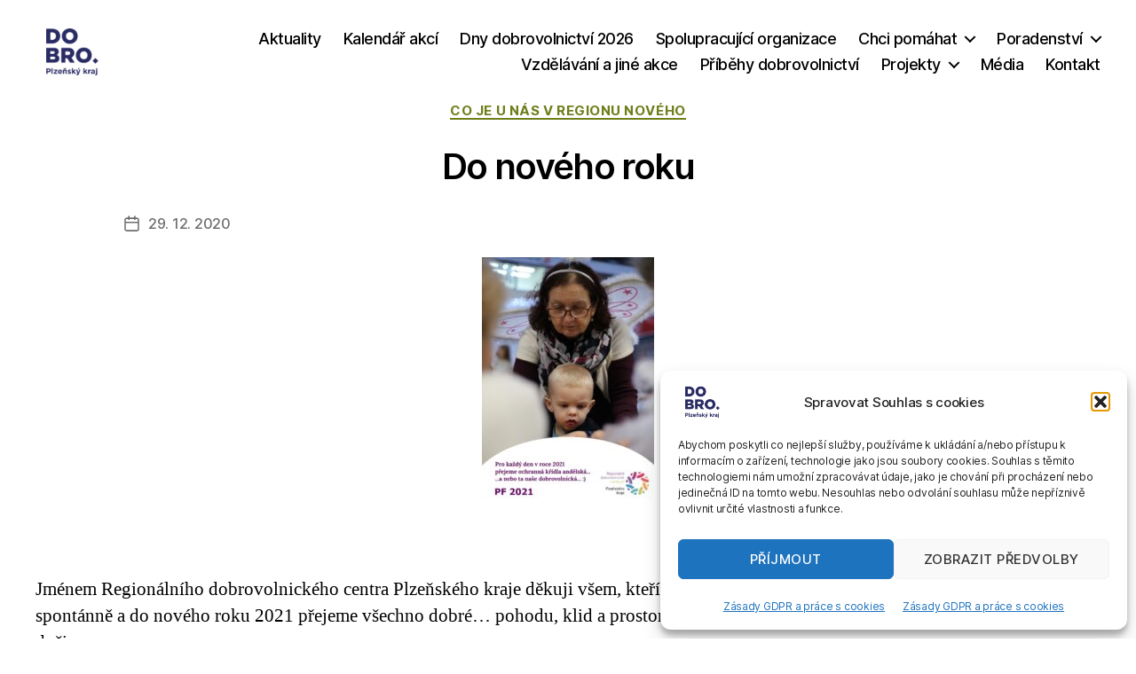

--- FILE ---
content_type: text/html; charset=UTF-8
request_url: https://dobrovolnictvi-plzenskykraj.cz/do-noveho-roku/
body_size: 23211
content:
<!DOCTYPE html>

<html class="no-js" lang="cs">

	<head>

		<meta charset="UTF-8">
		<meta name="viewport" content="width=device-width, initial-scale=1.0">

		<link rel="profile" href="https://gmpg.org/xfn/11">

		
<!-- MapPress Easy Google Maps Version:2.95.9 (https://www.mappresspro.com) -->
<meta name='robots' content='index, follow, max-image-preview:large, max-snippet:-1, max-video-preview:-1' />

	<!-- This site is optimized with the Yoast SEO plugin v26.8 - https://yoast.com/product/yoast-seo-wordpress/ -->
	<title>Do nového roku</title>
	<link rel="canonical" href="https://dobrovolnictvi-plzenskykraj.cz/do-noveho-roku/" />
	<meta property="og:locale" content="cs_CZ" />
	<meta property="og:type" content="article" />
	<meta property="og:title" content="Do nového roku" />
	<meta property="og:description" content="Jménem Regionálního dobrovolnického centra Plzeňského kraje děkuji všem, kteří se zapojili do pomoci potřebným ať už formálně nebo spontánně a do nového roku 2021 přejeme všechno dobré&#8230; pohodu, klid a prostor pro normální životaběh&#8230;zdraví, energii a dobro v duši&#8230;" />
	<meta property="og:url" content="https://dobrovolnictvi-plzenskykraj.cz/do-noveho-roku/" />
	<meta property="og:site_name" content="Regionální dobrovolnické centrum Plzeňského kraje" />
	<meta property="article:publisher" content="https://www.facebook.com/Dobro.Plzen" />
	<meta property="article:published_time" content="2020-12-29T06:56:00+00:00" />
	<meta property="article:modified_time" content="2021-01-03T07:01:55+00:00" />
	<meta property="og:image" content="https://dobrovolnictvi-plzenskykraj.cz/wp-content/uploads/2020/12/PF2021-RDC-PK.jpg" />
	<meta property="og:image:width" content="763" />
	<meta property="og:image:height" content="1103" />
	<meta property="og:image:type" content="image/jpeg" />
	<meta name="author" content="Dobro" />
	<meta name="twitter:card" content="summary_large_image" />
	<meta name="twitter:label1" content="Napsal(a)" />
	<meta name="twitter:data1" content="Dobro" />
	<script type="application/ld+json" class="yoast-schema-graph">{"@context":"https://schema.org","@graph":[{"@type":"Article","@id":"https://dobrovolnictvi-plzenskykraj.cz/do-noveho-roku/#article","isPartOf":{"@id":"https://dobrovolnictvi-plzenskykraj.cz/do-noveho-roku/"},"author":{"name":"Dobro","@id":"https://dobrovolnictvi-plzenskykraj.cz/#/schema/person/6ad964d903cd1f9c9d7073e735844230"},"headline":"Do nového roku","datePublished":"2020-12-29T06:56:00+00:00","dateModified":"2021-01-03T07:01:55+00:00","mainEntityOfPage":{"@id":"https://dobrovolnictvi-plzenskykraj.cz/do-noveho-roku/"},"wordCount":61,"publisher":{"@id":"https://dobrovolnictvi-plzenskykraj.cz/#organization"},"image":{"@id":"https://dobrovolnictvi-plzenskykraj.cz/do-noveho-roku/#primaryimage"},"thumbnailUrl":"https://dobrovolnictvi-plzenskykraj.cz/wp-content/uploads/2020/12/PF2021-RDC-PK.jpg","articleSection":["Co je u nás v regionu nového"],"inLanguage":"cs"},{"@type":"WebPage","@id":"https://dobrovolnictvi-plzenskykraj.cz/do-noveho-roku/","url":"https://dobrovolnictvi-plzenskykraj.cz/do-noveho-roku/","name":"Do nového roku","isPartOf":{"@id":"https://dobrovolnictvi-plzenskykraj.cz/#website"},"primaryImageOfPage":{"@id":"https://dobrovolnictvi-plzenskykraj.cz/do-noveho-roku/#primaryimage"},"image":{"@id":"https://dobrovolnictvi-plzenskykraj.cz/do-noveho-roku/#primaryimage"},"thumbnailUrl":"https://dobrovolnictvi-plzenskykraj.cz/wp-content/uploads/2020/12/PF2021-RDC-PK.jpg","datePublished":"2020-12-29T06:56:00+00:00","dateModified":"2021-01-03T07:01:55+00:00","breadcrumb":{"@id":"https://dobrovolnictvi-plzenskykraj.cz/do-noveho-roku/#breadcrumb"},"inLanguage":"cs","potentialAction":[{"@type":"ReadAction","target":["https://dobrovolnictvi-plzenskykraj.cz/do-noveho-roku/"]}]},{"@type":"ImageObject","inLanguage":"cs","@id":"https://dobrovolnictvi-plzenskykraj.cz/do-noveho-roku/#primaryimage","url":"https://dobrovolnictvi-plzenskykraj.cz/wp-content/uploads/2020/12/PF2021-RDC-PK.jpg","contentUrl":"https://dobrovolnictvi-plzenskykraj.cz/wp-content/uploads/2020/12/PF2021-RDC-PK.jpg","width":763,"height":1103},{"@type":"BreadcrumbList","@id":"https://dobrovolnictvi-plzenskykraj.cz/do-noveho-roku/#breadcrumb","itemListElement":[{"@type":"ListItem","position":1,"name":"Domů","item":"https://dobrovolnictvi-plzenskykraj.cz/"},{"@type":"ListItem","position":2,"name":"seznam příspěvků","item":"https://dobrovolnictvi-plzenskykraj.cz/prispevky/"},{"@type":"ListItem","position":3,"name":"Do nového roku"}]},{"@type":"WebSite","@id":"https://dobrovolnictvi-plzenskykraj.cz/#website","url":"https://dobrovolnictvi-plzenskykraj.cz/","name":"Regionální dobrovolnické centrum Plzeňského kraje","description":"","publisher":{"@id":"https://dobrovolnictvi-plzenskykraj.cz/#organization"},"potentialAction":[{"@type":"SearchAction","target":{"@type":"EntryPoint","urlTemplate":"https://dobrovolnictvi-plzenskykraj.cz/?s={search_term_string}"},"query-input":{"@type":"PropertyValueSpecification","valueRequired":true,"valueName":"search_term_string"}}],"inLanguage":"cs"},{"@type":"Organization","@id":"https://dobrovolnictvi-plzenskykraj.cz/#organization","name":"Regionální dobrovolnické centrum Plzeňského kraje","url":"https://dobrovolnictvi-plzenskykraj.cz/","logo":{"@type":"ImageObject","inLanguage":"cs","@id":"https://dobrovolnictvi-plzenskykraj.cz/#/schema/logo/image/","url":"https://dobrovolnictvi-plzenskykraj.cz/wp-content/uploads/2020/12/LOGO_b.jpg","contentUrl":"https://dobrovolnictvi-plzenskykraj.cz/wp-content/uploads/2020/12/LOGO_b.jpg","width":530,"height":254,"caption":"Regionální dobrovolnické centrum Plzeňského kraje"},"image":{"@id":"https://dobrovolnictvi-plzenskykraj.cz/#/schema/logo/image/"},"sameAs":["https://www.facebook.com/Dobro.Plzen","https://www.instagram.com/dobro.plzen/"]},{"@type":"Person","@id":"https://dobrovolnictvi-plzenskykraj.cz/#/schema/person/6ad964d903cd1f9c9d7073e735844230","name":"Dobro","image":{"@type":"ImageObject","inLanguage":"cs","@id":"https://dobrovolnictvi-plzenskykraj.cz/#/schema/person/image/","url":"https://secure.gravatar.com/avatar/b3a4ed277208dcf2da5620c4028919c1f90ec17dbc75cb01a3aa7a656241ce4a?s=96&d=mm&r=g","contentUrl":"https://secure.gravatar.com/avatar/b3a4ed277208dcf2da5620c4028919c1f90ec17dbc75cb01a3aa7a656241ce4a?s=96&d=mm&r=g","caption":"Dobro"},"sameAs":["https://dobrovolnictvi-plzenskykraj.cz"]}]}</script>
	<!-- / Yoast SEO plugin. -->


<link rel="alternate" type="application/rss+xml" title="Regionální dobrovolnické centrum Plzeňského kraje &raquo; RSS zdroj" href="https://dobrovolnictvi-plzenskykraj.cz/feed/" />
<link rel="alternate" type="application/rss+xml" title="Regionální dobrovolnické centrum Plzeňského kraje &raquo; RSS komentářů" href="https://dobrovolnictvi-plzenskykraj.cz/comments/feed/" />
<link rel="alternate" type="application/rss+xml" title="Regionální dobrovolnické centrum Plzeňského kraje &raquo; RSS komentářů pro Do nového roku" href="https://dobrovolnictvi-plzenskykraj.cz/do-noveho-roku/feed/" />
<link rel="alternate" title="oEmbed (JSON)" type="application/json+oembed" href="https://dobrovolnictvi-plzenskykraj.cz/wp-json/oembed/1.0/embed?url=https%3A%2F%2Fdobrovolnictvi-plzenskykraj.cz%2Fdo-noveho-roku%2F" />
<link rel="alternate" title="oEmbed (XML)" type="text/xml+oembed" href="https://dobrovolnictvi-plzenskykraj.cz/wp-json/oembed/1.0/embed?url=https%3A%2F%2Fdobrovolnictvi-plzenskykraj.cz%2Fdo-noveho-roku%2F&#038;format=xml" />
		<style>
			.lazyload,
			.lazyloading {
				max-width: 100%;
			}
		</style>
		<style id='wp-img-auto-sizes-contain-inline-css'>
img:is([sizes=auto i],[sizes^="auto," i]){contain-intrinsic-size:3000px 1500px}
/*# sourceURL=wp-img-auto-sizes-contain-inline-css */
</style>
<style id='wp-emoji-styles-inline-css'>

	img.wp-smiley, img.emoji {
		display: inline !important;
		border: none !important;
		box-shadow: none !important;
		height: 1em !important;
		width: 1em !important;
		margin: 0 0.07em !important;
		vertical-align: -0.1em !important;
		background: none !important;
		padding: 0 !important;
	}
/*# sourceURL=wp-emoji-styles-inline-css */
</style>
<link rel='stylesheet' id='wp-block-library-css' href='https://dobrovolnictvi-plzenskykraj.cz/wp-includes/css/dist/block-library/style.min.css?ver=d43f6cb659e662c351b1f28161db6440' media='all' />
<style id='wp-block-image-inline-css'>
.wp-block-image>a,.wp-block-image>figure>a{display:inline-block}.wp-block-image img{box-sizing:border-box;height:auto;max-width:100%;vertical-align:bottom}@media not (prefers-reduced-motion){.wp-block-image img.hide{visibility:hidden}.wp-block-image img.show{animation:show-content-image .4s}}.wp-block-image[style*=border-radius] img,.wp-block-image[style*=border-radius]>a{border-radius:inherit}.wp-block-image.has-custom-border img{box-sizing:border-box}.wp-block-image.aligncenter{text-align:center}.wp-block-image.alignfull>a,.wp-block-image.alignwide>a{width:100%}.wp-block-image.alignfull img,.wp-block-image.alignwide img{height:auto;width:100%}.wp-block-image .aligncenter,.wp-block-image .alignleft,.wp-block-image .alignright,.wp-block-image.aligncenter,.wp-block-image.alignleft,.wp-block-image.alignright{display:table}.wp-block-image .aligncenter>figcaption,.wp-block-image .alignleft>figcaption,.wp-block-image .alignright>figcaption,.wp-block-image.aligncenter>figcaption,.wp-block-image.alignleft>figcaption,.wp-block-image.alignright>figcaption{caption-side:bottom;display:table-caption}.wp-block-image .alignleft{float:left;margin:.5em 1em .5em 0}.wp-block-image .alignright{float:right;margin:.5em 0 .5em 1em}.wp-block-image .aligncenter{margin-left:auto;margin-right:auto}.wp-block-image :where(figcaption){margin-bottom:1em;margin-top:.5em}.wp-block-image.is-style-circle-mask img{border-radius:9999px}@supports ((-webkit-mask-image:none) or (mask-image:none)) or (-webkit-mask-image:none){.wp-block-image.is-style-circle-mask img{border-radius:0;-webkit-mask-image:url('data:image/svg+xml;utf8,<svg viewBox="0 0 100 100" xmlns="http://www.w3.org/2000/svg"><circle cx="50" cy="50" r="50"/></svg>');mask-image:url('data:image/svg+xml;utf8,<svg viewBox="0 0 100 100" xmlns="http://www.w3.org/2000/svg"><circle cx="50" cy="50" r="50"/></svg>');mask-mode:alpha;-webkit-mask-position:center;mask-position:center;-webkit-mask-repeat:no-repeat;mask-repeat:no-repeat;-webkit-mask-size:contain;mask-size:contain}}:root :where(.wp-block-image.is-style-rounded img,.wp-block-image .is-style-rounded img){border-radius:9999px}.wp-block-image figure{margin:0}.wp-lightbox-container{display:flex;flex-direction:column;position:relative}.wp-lightbox-container img{cursor:zoom-in}.wp-lightbox-container img:hover+button{opacity:1}.wp-lightbox-container button{align-items:center;backdrop-filter:blur(16px) saturate(180%);background-color:#5a5a5a40;border:none;border-radius:4px;cursor:zoom-in;display:flex;height:20px;justify-content:center;opacity:0;padding:0;position:absolute;right:16px;text-align:center;top:16px;width:20px;z-index:100}@media not (prefers-reduced-motion){.wp-lightbox-container button{transition:opacity .2s ease}}.wp-lightbox-container button:focus-visible{outline:3px auto #5a5a5a40;outline:3px auto -webkit-focus-ring-color;outline-offset:3px}.wp-lightbox-container button:hover{cursor:pointer;opacity:1}.wp-lightbox-container button:focus{opacity:1}.wp-lightbox-container button:focus,.wp-lightbox-container button:hover,.wp-lightbox-container button:not(:hover):not(:active):not(.has-background){background-color:#5a5a5a40;border:none}.wp-lightbox-overlay{box-sizing:border-box;cursor:zoom-out;height:100vh;left:0;overflow:hidden;position:fixed;top:0;visibility:hidden;width:100%;z-index:100000}.wp-lightbox-overlay .close-button{align-items:center;cursor:pointer;display:flex;justify-content:center;min-height:40px;min-width:40px;padding:0;position:absolute;right:calc(env(safe-area-inset-right) + 16px);top:calc(env(safe-area-inset-top) + 16px);z-index:5000000}.wp-lightbox-overlay .close-button:focus,.wp-lightbox-overlay .close-button:hover,.wp-lightbox-overlay .close-button:not(:hover):not(:active):not(.has-background){background:none;border:none}.wp-lightbox-overlay .lightbox-image-container{height:var(--wp--lightbox-container-height);left:50%;overflow:hidden;position:absolute;top:50%;transform:translate(-50%,-50%);transform-origin:top left;width:var(--wp--lightbox-container-width);z-index:9999999999}.wp-lightbox-overlay .wp-block-image{align-items:center;box-sizing:border-box;display:flex;height:100%;justify-content:center;margin:0;position:relative;transform-origin:0 0;width:100%;z-index:3000000}.wp-lightbox-overlay .wp-block-image img{height:var(--wp--lightbox-image-height);min-height:var(--wp--lightbox-image-height);min-width:var(--wp--lightbox-image-width);width:var(--wp--lightbox-image-width)}.wp-lightbox-overlay .wp-block-image figcaption{display:none}.wp-lightbox-overlay button{background:none;border:none}.wp-lightbox-overlay .scrim{background-color:#fff;height:100%;opacity:.9;position:absolute;width:100%;z-index:2000000}.wp-lightbox-overlay.active{visibility:visible}@media not (prefers-reduced-motion){.wp-lightbox-overlay.active{animation:turn-on-visibility .25s both}.wp-lightbox-overlay.active img{animation:turn-on-visibility .35s both}.wp-lightbox-overlay.show-closing-animation:not(.active){animation:turn-off-visibility .35s both}.wp-lightbox-overlay.show-closing-animation:not(.active) img{animation:turn-off-visibility .25s both}.wp-lightbox-overlay.zoom.active{animation:none;opacity:1;visibility:visible}.wp-lightbox-overlay.zoom.active .lightbox-image-container{animation:lightbox-zoom-in .4s}.wp-lightbox-overlay.zoom.active .lightbox-image-container img{animation:none}.wp-lightbox-overlay.zoom.active .scrim{animation:turn-on-visibility .4s forwards}.wp-lightbox-overlay.zoom.show-closing-animation:not(.active){animation:none}.wp-lightbox-overlay.zoom.show-closing-animation:not(.active) .lightbox-image-container{animation:lightbox-zoom-out .4s}.wp-lightbox-overlay.zoom.show-closing-animation:not(.active) .lightbox-image-container img{animation:none}.wp-lightbox-overlay.zoom.show-closing-animation:not(.active) .scrim{animation:turn-off-visibility .4s forwards}}@keyframes show-content-image{0%{visibility:hidden}99%{visibility:hidden}to{visibility:visible}}@keyframes turn-on-visibility{0%{opacity:0}to{opacity:1}}@keyframes turn-off-visibility{0%{opacity:1;visibility:visible}99%{opacity:0;visibility:visible}to{opacity:0;visibility:hidden}}@keyframes lightbox-zoom-in{0%{transform:translate(calc((-100vw + var(--wp--lightbox-scrollbar-width))/2 + var(--wp--lightbox-initial-left-position)),calc(-50vh + var(--wp--lightbox-initial-top-position))) scale(var(--wp--lightbox-scale))}to{transform:translate(-50%,-50%) scale(1)}}@keyframes lightbox-zoom-out{0%{transform:translate(-50%,-50%) scale(1);visibility:visible}99%{visibility:visible}to{transform:translate(calc((-100vw + var(--wp--lightbox-scrollbar-width))/2 + var(--wp--lightbox-initial-left-position)),calc(-50vh + var(--wp--lightbox-initial-top-position))) scale(var(--wp--lightbox-scale));visibility:hidden}}
/*# sourceURL=https://dobrovolnictvi-plzenskykraj.cz/wp-includes/blocks/image/style.min.css */
</style>
<link rel='stylesheet' id='ugb-style-css-css' href='https://dobrovolnictvi-plzenskykraj.cz/wp-content/plugins/stackable-ultimate-gutenberg-blocks/dist/frontend_blocks.css?ver=3.19.6' media='all' />
<style id='ugb-style-css-inline-css'>
:root {--stk-block-width-default-detected: 580px;}
/*# sourceURL=ugb-style-css-inline-css */
</style>
<style id='global-styles-inline-css'>
:root{--wp--preset--aspect-ratio--square: 1;--wp--preset--aspect-ratio--4-3: 4/3;--wp--preset--aspect-ratio--3-4: 3/4;--wp--preset--aspect-ratio--3-2: 3/2;--wp--preset--aspect-ratio--2-3: 2/3;--wp--preset--aspect-ratio--16-9: 16/9;--wp--preset--aspect-ratio--9-16: 9/16;--wp--preset--color--black: #000000;--wp--preset--color--cyan-bluish-gray: #abb8c3;--wp--preset--color--white: #ffffff;--wp--preset--color--pale-pink: #f78da7;--wp--preset--color--vivid-red: #cf2e2e;--wp--preset--color--luminous-vivid-orange: #ff6900;--wp--preset--color--luminous-vivid-amber: #fcb900;--wp--preset--color--light-green-cyan: #7bdcb5;--wp--preset--color--vivid-green-cyan: #00d084;--wp--preset--color--pale-cyan-blue: #8ed1fc;--wp--preset--color--vivid-cyan-blue: #0693e3;--wp--preset--color--vivid-purple: #9b51e0;--wp--preset--color--accent: #6d7e1a;--wp--preset--color--primary: #000000;--wp--preset--color--secondary: #6d6d6d;--wp--preset--color--subtle-background: #dbdbdb;--wp--preset--color--background: #ffffff;--wp--preset--gradient--vivid-cyan-blue-to-vivid-purple: linear-gradient(135deg,rgb(6,147,227) 0%,rgb(155,81,224) 100%);--wp--preset--gradient--light-green-cyan-to-vivid-green-cyan: linear-gradient(135deg,rgb(122,220,180) 0%,rgb(0,208,130) 100%);--wp--preset--gradient--luminous-vivid-amber-to-luminous-vivid-orange: linear-gradient(135deg,rgb(252,185,0) 0%,rgb(255,105,0) 100%);--wp--preset--gradient--luminous-vivid-orange-to-vivid-red: linear-gradient(135deg,rgb(255,105,0) 0%,rgb(207,46,46) 100%);--wp--preset--gradient--very-light-gray-to-cyan-bluish-gray: linear-gradient(135deg,rgb(238,238,238) 0%,rgb(169,184,195) 100%);--wp--preset--gradient--cool-to-warm-spectrum: linear-gradient(135deg,rgb(74,234,220) 0%,rgb(151,120,209) 20%,rgb(207,42,186) 40%,rgb(238,44,130) 60%,rgb(251,105,98) 80%,rgb(254,248,76) 100%);--wp--preset--gradient--blush-light-purple: linear-gradient(135deg,rgb(255,206,236) 0%,rgb(152,150,240) 100%);--wp--preset--gradient--blush-bordeaux: linear-gradient(135deg,rgb(254,205,165) 0%,rgb(254,45,45) 50%,rgb(107,0,62) 100%);--wp--preset--gradient--luminous-dusk: linear-gradient(135deg,rgb(255,203,112) 0%,rgb(199,81,192) 50%,rgb(65,88,208) 100%);--wp--preset--gradient--pale-ocean: linear-gradient(135deg,rgb(255,245,203) 0%,rgb(182,227,212) 50%,rgb(51,167,181) 100%);--wp--preset--gradient--electric-grass: linear-gradient(135deg,rgb(202,248,128) 0%,rgb(113,206,126) 100%);--wp--preset--gradient--midnight: linear-gradient(135deg,rgb(2,3,129) 0%,rgb(40,116,252) 100%);--wp--preset--font-size--small: 18px;--wp--preset--font-size--medium: 20px;--wp--preset--font-size--large: 26.25px;--wp--preset--font-size--x-large: 42px;--wp--preset--font-size--normal: 21px;--wp--preset--font-size--larger: 32px;--wp--preset--spacing--20: 0.44rem;--wp--preset--spacing--30: 0.67rem;--wp--preset--spacing--40: 1rem;--wp--preset--spacing--50: 1.5rem;--wp--preset--spacing--60: 2.25rem;--wp--preset--spacing--70: 3.38rem;--wp--preset--spacing--80: 5.06rem;--wp--preset--shadow--natural: 6px 6px 9px rgba(0, 0, 0, 0.2);--wp--preset--shadow--deep: 12px 12px 50px rgba(0, 0, 0, 0.4);--wp--preset--shadow--sharp: 6px 6px 0px rgba(0, 0, 0, 0.2);--wp--preset--shadow--outlined: 6px 6px 0px -3px rgb(255, 255, 255), 6px 6px rgb(0, 0, 0);--wp--preset--shadow--crisp: 6px 6px 0px rgb(0, 0, 0);}:where(.is-layout-flex){gap: 0.5em;}:where(.is-layout-grid){gap: 0.5em;}body .is-layout-flex{display: flex;}.is-layout-flex{flex-wrap: wrap;align-items: center;}.is-layout-flex > :is(*, div){margin: 0;}body .is-layout-grid{display: grid;}.is-layout-grid > :is(*, div){margin: 0;}:where(.wp-block-columns.is-layout-flex){gap: 2em;}:where(.wp-block-columns.is-layout-grid){gap: 2em;}:where(.wp-block-post-template.is-layout-flex){gap: 1.25em;}:where(.wp-block-post-template.is-layout-grid){gap: 1.25em;}.has-black-color{color: var(--wp--preset--color--black) !important;}.has-cyan-bluish-gray-color{color: var(--wp--preset--color--cyan-bluish-gray) !important;}.has-white-color{color: var(--wp--preset--color--white) !important;}.has-pale-pink-color{color: var(--wp--preset--color--pale-pink) !important;}.has-vivid-red-color{color: var(--wp--preset--color--vivid-red) !important;}.has-luminous-vivid-orange-color{color: var(--wp--preset--color--luminous-vivid-orange) !important;}.has-luminous-vivid-amber-color{color: var(--wp--preset--color--luminous-vivid-amber) !important;}.has-light-green-cyan-color{color: var(--wp--preset--color--light-green-cyan) !important;}.has-vivid-green-cyan-color{color: var(--wp--preset--color--vivid-green-cyan) !important;}.has-pale-cyan-blue-color{color: var(--wp--preset--color--pale-cyan-blue) !important;}.has-vivid-cyan-blue-color{color: var(--wp--preset--color--vivid-cyan-blue) !important;}.has-vivid-purple-color{color: var(--wp--preset--color--vivid-purple) !important;}.has-black-background-color{background-color: var(--wp--preset--color--black) !important;}.has-cyan-bluish-gray-background-color{background-color: var(--wp--preset--color--cyan-bluish-gray) !important;}.has-white-background-color{background-color: var(--wp--preset--color--white) !important;}.has-pale-pink-background-color{background-color: var(--wp--preset--color--pale-pink) !important;}.has-vivid-red-background-color{background-color: var(--wp--preset--color--vivid-red) !important;}.has-luminous-vivid-orange-background-color{background-color: var(--wp--preset--color--luminous-vivid-orange) !important;}.has-luminous-vivid-amber-background-color{background-color: var(--wp--preset--color--luminous-vivid-amber) !important;}.has-light-green-cyan-background-color{background-color: var(--wp--preset--color--light-green-cyan) !important;}.has-vivid-green-cyan-background-color{background-color: var(--wp--preset--color--vivid-green-cyan) !important;}.has-pale-cyan-blue-background-color{background-color: var(--wp--preset--color--pale-cyan-blue) !important;}.has-vivid-cyan-blue-background-color{background-color: var(--wp--preset--color--vivid-cyan-blue) !important;}.has-vivid-purple-background-color{background-color: var(--wp--preset--color--vivid-purple) !important;}.has-black-border-color{border-color: var(--wp--preset--color--black) !important;}.has-cyan-bluish-gray-border-color{border-color: var(--wp--preset--color--cyan-bluish-gray) !important;}.has-white-border-color{border-color: var(--wp--preset--color--white) !important;}.has-pale-pink-border-color{border-color: var(--wp--preset--color--pale-pink) !important;}.has-vivid-red-border-color{border-color: var(--wp--preset--color--vivid-red) !important;}.has-luminous-vivid-orange-border-color{border-color: var(--wp--preset--color--luminous-vivid-orange) !important;}.has-luminous-vivid-amber-border-color{border-color: var(--wp--preset--color--luminous-vivid-amber) !important;}.has-light-green-cyan-border-color{border-color: var(--wp--preset--color--light-green-cyan) !important;}.has-vivid-green-cyan-border-color{border-color: var(--wp--preset--color--vivid-green-cyan) !important;}.has-pale-cyan-blue-border-color{border-color: var(--wp--preset--color--pale-cyan-blue) !important;}.has-vivid-cyan-blue-border-color{border-color: var(--wp--preset--color--vivid-cyan-blue) !important;}.has-vivid-purple-border-color{border-color: var(--wp--preset--color--vivid-purple) !important;}.has-vivid-cyan-blue-to-vivid-purple-gradient-background{background: var(--wp--preset--gradient--vivid-cyan-blue-to-vivid-purple) !important;}.has-light-green-cyan-to-vivid-green-cyan-gradient-background{background: var(--wp--preset--gradient--light-green-cyan-to-vivid-green-cyan) !important;}.has-luminous-vivid-amber-to-luminous-vivid-orange-gradient-background{background: var(--wp--preset--gradient--luminous-vivid-amber-to-luminous-vivid-orange) !important;}.has-luminous-vivid-orange-to-vivid-red-gradient-background{background: var(--wp--preset--gradient--luminous-vivid-orange-to-vivid-red) !important;}.has-very-light-gray-to-cyan-bluish-gray-gradient-background{background: var(--wp--preset--gradient--very-light-gray-to-cyan-bluish-gray) !important;}.has-cool-to-warm-spectrum-gradient-background{background: var(--wp--preset--gradient--cool-to-warm-spectrum) !important;}.has-blush-light-purple-gradient-background{background: var(--wp--preset--gradient--blush-light-purple) !important;}.has-blush-bordeaux-gradient-background{background: var(--wp--preset--gradient--blush-bordeaux) !important;}.has-luminous-dusk-gradient-background{background: var(--wp--preset--gradient--luminous-dusk) !important;}.has-pale-ocean-gradient-background{background: var(--wp--preset--gradient--pale-ocean) !important;}.has-electric-grass-gradient-background{background: var(--wp--preset--gradient--electric-grass) !important;}.has-midnight-gradient-background{background: var(--wp--preset--gradient--midnight) !important;}.has-small-font-size{font-size: var(--wp--preset--font-size--small) !important;}.has-medium-font-size{font-size: var(--wp--preset--font-size--medium) !important;}.has-large-font-size{font-size: var(--wp--preset--font-size--large) !important;}.has-x-large-font-size{font-size: var(--wp--preset--font-size--x-large) !important;}
/*# sourceURL=global-styles-inline-css */
</style>

<style id='classic-theme-styles-inline-css'>
/*! This file is auto-generated */
.wp-block-button__link{color:#fff;background-color:#32373c;border-radius:9999px;box-shadow:none;text-decoration:none;padding:calc(.667em + 2px) calc(1.333em + 2px);font-size:1.125em}.wp-block-file__button{background:#32373c;color:#fff;text-decoration:none}
/*# sourceURL=/wp-includes/css/classic-themes.min.css */
</style>
<link rel='stylesheet' id='contact-form-7-css' href='https://dobrovolnictvi-plzenskykraj.cz/wp-content/plugins/contact-form-7/includes/css/styles.css?ver=6.1.4' media='all' />
<link rel='stylesheet' id='mappress-leaflet-css' href='https://dobrovolnictvi-plzenskykraj.cz/wp-content/plugins/mappress-google-maps-for-wordpress/lib/leaflet/leaflet.css?ver=1.7.1' media='all' />
<link rel='stylesheet' id='mappress-css' href='https://dobrovolnictvi-plzenskykraj.cz/wp-content/plugins/mappress-google-maps-for-wordpress/css/mappress.css?ver=2.95.9' media='all' />
<link rel='stylesheet' id='cmplz-general-css' href='https://dobrovolnictvi-plzenskykraj.cz/wp-content/plugins/complianz-gdpr/assets/css/cookieblocker.min.css?ver=1765982127' media='all' />
<link rel='stylesheet' id='twentytwenty-style-css' href='https://dobrovolnictvi-plzenskykraj.cz/wp-content/themes/twentytwenty/style.css?ver=3.0' media='all' />
<style id='twentytwenty-style-inline-css'>
.color-accent,.color-accent-hover:hover,.color-accent-hover:focus,:root .has-accent-color,.has-drop-cap:not(:focus):first-letter,.wp-block-button.is-style-outline,a { color: #6d7e1a; }blockquote,.border-color-accent,.border-color-accent-hover:hover,.border-color-accent-hover:focus { border-color: #6d7e1a; }button,.button,.faux-button,.wp-block-button__link,.wp-block-file .wp-block-file__button,input[type="button"],input[type="reset"],input[type="submit"],.bg-accent,.bg-accent-hover:hover,.bg-accent-hover:focus,:root .has-accent-background-color,.comment-reply-link { background-color: #6d7e1a; }.fill-children-accent,.fill-children-accent * { fill: #6d7e1a; }:root .has-background-color,button,.button,.faux-button,.wp-block-button__link,.wp-block-file__button,input[type="button"],input[type="reset"],input[type="submit"],.wp-block-button,.comment-reply-link,.has-background.has-primary-background-color:not(.has-text-color),.has-background.has-primary-background-color *:not(.has-text-color),.has-background.has-accent-background-color:not(.has-text-color),.has-background.has-accent-background-color *:not(.has-text-color) { color: #ffffff; }:root .has-background-background-color { background-color: #ffffff; }body,.entry-title a,:root .has-primary-color { color: #000000; }:root .has-primary-background-color { background-color: #000000; }cite,figcaption,.wp-caption-text,.post-meta,.entry-content .wp-block-archives li,.entry-content .wp-block-categories li,.entry-content .wp-block-latest-posts li,.wp-block-latest-comments__comment-date,.wp-block-latest-posts__post-date,.wp-block-embed figcaption,.wp-block-image figcaption,.wp-block-pullquote cite,.comment-metadata,.comment-respond .comment-notes,.comment-respond .logged-in-as,.pagination .dots,.entry-content hr:not(.has-background),hr.styled-separator,:root .has-secondary-color { color: #6d6d6d; }:root .has-secondary-background-color { background-color: #6d6d6d; }pre,fieldset,input,textarea,table,table *,hr { border-color: #dbdbdb; }caption,code,code,kbd,samp,.wp-block-table.is-style-stripes tbody tr:nth-child(odd),:root .has-subtle-background-background-color { background-color: #dbdbdb; }.wp-block-table.is-style-stripes { border-bottom-color: #dbdbdb; }.wp-block-latest-posts.is-grid li { border-top-color: #dbdbdb; }:root .has-subtle-background-color { color: #dbdbdb; }body:not(.overlay-header) .primary-menu > li > a,body:not(.overlay-header) .primary-menu > li > .icon,.modal-menu a,.footer-menu a, .footer-widgets a:where(:not(.wp-block-button__link)),#site-footer .wp-block-button.is-style-outline,.wp-block-pullquote:before,.singular:not(.overlay-header) .entry-header a,.archive-header a,.header-footer-group .color-accent,.header-footer-group .color-accent-hover:hover { color: #6d7e1a; }.social-icons a,#site-footer button:not(.toggle),#site-footer .button,#site-footer .faux-button,#site-footer .wp-block-button__link,#site-footer .wp-block-file__button,#site-footer input[type="button"],#site-footer input[type="reset"],#site-footer input[type="submit"] { background-color: #6d7e1a; }.social-icons a,body:not(.overlay-header) .primary-menu ul,.header-footer-group button,.header-footer-group .button,.header-footer-group .faux-button,.header-footer-group .wp-block-button:not(.is-style-outline) .wp-block-button__link,.header-footer-group .wp-block-file__button,.header-footer-group input[type="button"],.header-footer-group input[type="reset"],.header-footer-group input[type="submit"] { color: #ffffff; }#site-header,.footer-nav-widgets-wrapper,#site-footer,.menu-modal,.menu-modal-inner,.search-modal-inner,.archive-header,.singular .entry-header,.singular .featured-media:before,.wp-block-pullquote:before { background-color: #ffffff; }.header-footer-group,body:not(.overlay-header) #site-header .toggle,.menu-modal .toggle { color: #000000; }body:not(.overlay-header) .primary-menu ul { background-color: #000000; }body:not(.overlay-header) .primary-menu > li > ul:after { border-bottom-color: #000000; }body:not(.overlay-header) .primary-menu ul ul:after { border-left-color: #000000; }.site-description,body:not(.overlay-header) .toggle-inner .toggle-text,.widget .post-date,.widget .rss-date,.widget_archive li,.widget_categories li,.widget cite,.widget_pages li,.widget_meta li,.widget_nav_menu li,.powered-by-wordpress,.footer-credits .privacy-policy,.to-the-top,.singular .entry-header .post-meta,.singular:not(.overlay-header) .entry-header .post-meta a { color: #6d6d6d; }.header-footer-group pre,.header-footer-group fieldset,.header-footer-group input,.header-footer-group textarea,.header-footer-group table,.header-footer-group table *,.footer-nav-widgets-wrapper,#site-footer,.menu-modal nav *,.footer-widgets-outer-wrapper,.footer-top { border-color: #dbdbdb; }.header-footer-group table caption,body:not(.overlay-header) .header-inner .toggle-wrapper::before { background-color: #dbdbdb; }.overlay-header .header-inner { color: #a5dcf7; }.cover-header .entry-header * { color: #a5dcf7; }
/*# sourceURL=twentytwenty-style-inline-css */
</style>
<link rel='stylesheet' id='twentytwenty-fonts-css' href='https://dobrovolnictvi-plzenskykraj.cz/wp-content/themes/twentytwenty/assets/css/font-inter.css?ver=3.0' media='all' />
<link rel='stylesheet' id='twentytwenty-print-style-css' href='https://dobrovolnictvi-plzenskykraj.cz/wp-content/themes/twentytwenty/print.css?ver=3.0' media='print' />
<link rel='stylesheet' id='wp-block-paragraph-css' href='https://dobrovolnictvi-plzenskykraj.cz/wp-includes/blocks/paragraph/style.min.css?ver=d43f6cb659e662c351b1f28161db6440' media='all' />
<script src="https://dobrovolnictvi-plzenskykraj.cz/wp-content/plugins/google-analytics-for-wordpress/assets/js/frontend-gtag.min.js?ver=9.11.1" id="monsterinsights-frontend-script-js" async data-wp-strategy="async"></script>
<script data-cfasync="false" data-wpfc-render="false" id='monsterinsights-frontend-script-js-extra'>var monsterinsights_frontend = {"js_events_tracking":"true","download_extensions":"doc,pdf,ppt,zip,xls,docx,pptx,xlsx","inbound_paths":"[{\"path\":\"\\\/go\\\/\",\"label\":\"affiliate\"},{\"path\":\"\\\/recommend\\\/\",\"label\":\"affiliate\"}]","home_url":"https:\/\/dobrovolnictvi-plzenskykraj.cz","hash_tracking":"false","v4_id":"G-F0DPMY805M"};</script>
<script src="https://dobrovolnictvi-plzenskykraj.cz/wp-content/themes/twentytwenty/assets/js/index.js?ver=3.0" id="twentytwenty-js-js" defer data-wp-strategy="defer"></script>
<link rel="https://api.w.org/" href="https://dobrovolnictvi-plzenskykraj.cz/wp-json/" /><link rel="alternate" title="JSON" type="application/json" href="https://dobrovolnictvi-plzenskykraj.cz/wp-json/wp/v2/posts/1162" /><link rel="EditURI" type="application/rsd+xml" title="RSD" href="https://dobrovolnictvi-plzenskykraj.cz/xmlrpc.php?rsd" />
<!--Customizer CSS-->
<style type="text/css">
.powered-by-wordpress a {
    color: #6d7e1a;
}
.site-title {
    font-size: 1.05rem;
}
@media (min-width: 700px) {
    .site-title {
        font-size: 1.2rem;
    }
}
.site-title a { font-weight: 500; }.archive-title {
    font-size: 3.15rem;
}
@media (min-width: 700px) {
    .archive-title {
        font-size: 4.2rem;
    }
}
h1.archive-title { font-weight: 600; }#site-content .archive-header-inner .archive-subtitle { max-width: 100rem; }.archive-header {
    padding-top: 2.4rem;
}
@media (min-width: 700px) {
    .archive-header {
        padding-top: 4.8rem;
    }
}
.archive-header {
    padding-bottom: 0rem;
}
@media (min-width: 700px) {
    .archive-header {
        padding-bottom: 0rem;
    }
}
.singular .entry-header {
    padding-top: 0rem;
}
@media (min-width: 700px) {
    .singular .entry-header {
        padding-top: 0rem;
    }
}
.singular .entry-header {
    padding-bottom: 1.3rem;
}
@media (min-width: 700px) {
    .singular .entry-header {
        padding-bottom: 2.6rem;
    }
}
h1.entry-title, h2.entry-title {
    font-size: 1.7142857142857rem;
}
@media (min-width: 700px) {
    h1.entry-title, h2.entry-title {
        font-size: 3.047619047619rem;
    }
}
@media (min-width: 1220px) {
    h1.entry-title, h2.entry-title {
        font-size: 4rem;
    }
}
.page h1.entry-title, h2.entry-title {
    font-size: 1.7142857142857rem;
}
@media (min-width: 700px) {
    .page h1.entry-title, h2.entry-title {
        font-size: 3.047619047619rem;
    }
}
@media (min-width: 1220px) {
    .page h1.entry-title, h2.entry-title {
        font-size: 4rem;
    }
}
h1.entry-title, h2.entry-title { font-weight: 600; }.post-meta-single-top .post-meta {
    justify-content: normal;
    
}
.post-meta-wrapper {
    max-width: inherit;
}
.footer-menu {
    font-size: 3rem;
}
@media (min-width: 700px) {
    .footer-menu {
        font-size: 4rem;
    }
}
@media (min-width: 1000px) {
    .footer-menu {
    font-size: 2rem;
    }
}
@media (min-width: 1220px) {
    .footer-menu {
        font-size: 4rem;
    }
}
.footer-social { justify-content: center; }.footer-widgets-outer-wrapper {
    padding-top: 0rem;
}
@media (min-width: 700px) {
    .footer-widgets-outer-wrapper {
        padding-top: 0rem;
    }
}
.footer-widgets-outer-wrapper {
    padding-bottom: 0rem;
}
@media (min-width: 700px) {
    .footer-widgets-outer-wrapper {
        padding-bottom: 0rem;
    }
}
#site-footer {
    padding: 2.6rem 0;
}
.footer-top-hidden #site-footer {
    margin-top: 2.6rem;
}
@media (min-width: 700px) {
    .footer-top-hidden #site-footer {
        margin-top: 3.4666666666667rem;
        padding: 3.4666666666667rem 0;
    }
}
.footer-top {
    padding: 2.9rem 0;
}
@media (min-width: 700px) {
    .footer-top {
        padding: 3.5766666666667rem 0;
    }
}
.footer-top-visible .footer-nav-widgets-wrapper, .footer-top-hidden #site-footer {
    margin-top: 0rem;
}
@media (min-width: 700px) {
    .footer-top-visible .footer-nav-widgets-wrapper, .footer-top-hidden #site-footer {
        margin-top: 0rem;
    }
}
.powered-by-wordpress {
    display: none;
}
</style> 
<!--/Customizer CSS-->
			<style>.cmplz-hidden {
					display: none !important;
				}</style>		<script>
			document.documentElement.className = document.documentElement.className.replace('no-js', 'js');
		</script>
				<style>
			.no-js img.lazyload {
				display: none;
			}

			figure.wp-block-image img.lazyloading {
				min-width: 150px;
			}

			.lazyload,
			.lazyloading {
				--smush-placeholder-width: 100px;
				--smush-placeholder-aspect-ratio: 1/1;
				width: var(--smush-image-width, var(--smush-placeholder-width)) !important;
				aspect-ratio: var(--smush-image-aspect-ratio, var(--smush-placeholder-aspect-ratio)) !important;
			}

						.lazyload, .lazyloading {
				opacity: 0;
			}

			.lazyloaded {
				opacity: 1;
				transition: opacity 400ms;
				transition-delay: 0ms;
			}

					</style>
		<script>
document.documentElement.className = document.documentElement.className.replace( 'no-js', 'js' );
//# sourceURL=twentytwenty_no_js_class
</script>
<style id="custom-background-css">
body.custom-background { background-color: #ffffff; }
</style>
	<link rel="icon" href="https://dobrovolnictvi-plzenskykraj.cz/wp-content/uploads/2023/03/cropped-DO-BRO_2-1-32x32.jpg" sizes="32x32" />
<link rel="icon" href="https://dobrovolnictvi-plzenskykraj.cz/wp-content/uploads/2023/03/cropped-DO-BRO_2-1-192x192.jpg" sizes="192x192" />
<link rel="apple-touch-icon" href="https://dobrovolnictvi-plzenskykraj.cz/wp-content/uploads/2023/03/cropped-DO-BRO_2-1-180x180.jpg" />
<meta name="msapplication-TileImage" content="https://dobrovolnictvi-plzenskykraj.cz/wp-content/uploads/2023/03/cropped-DO-BRO_2-1-270x270.jpg" />

	<link rel='stylesheet' id='ugb-style-css-responsive-css' href='https://dobrovolnictvi-plzenskykraj.cz/wp-content/plugins/stackable-ultimate-gutenberg-blocks/dist/frontend_blocks_responsive.css?ver=3.19.6' media='all' />
<style id='ugb-style-css-nodep-inline-css'>
/* Global Color Schemes (background-scheme-default-3) */
.stk--background-scheme--scheme-default-3{--stk-block-background-color:#0f0e17;--stk-heading-color:#fffffe;--stk-text-color:#fffffe;--stk-link-color:#f00069;--stk-accent-color:#f00069;--stk-subtitle-color:#f00069;--stk-button-background-color:#f00069;--stk-button-text-color:#fffffe;--stk-button-outline-color:#fffffe;}
/* Global Color Schemes (container-scheme-default-3) */
.stk--container-scheme--scheme-default-3{--stk-container-background-color:#0f0e17;--stk-heading-color:#fffffe;--stk-text-color:#fffffe;--stk-link-color:#f00069;--stk-accent-color:#f00069;--stk-subtitle-color:#f00069;--stk-button-background-color:#f00069;--stk-button-text-color:#fffffe;--stk-button-outline-color:#fffffe;}
/* Global Preset Controls */
:root{--stk--preset--font-size--small:var(--wp--preset--font-size--small);--stk--preset--font-size--normal:var(--wp--preset--font-size--normal);--stk--preset--font-size--large:var(--wp--preset--font-size--large);--stk--preset--font-size--larger:var(--wp--preset--font-size--larger);--stk--preset--spacing--20:var(--wp--preset--spacing--20);--stk--preset--spacing--30:var(--wp--preset--spacing--30);--stk--preset--spacing--40:var(--wp--preset--spacing--40);--stk--preset--spacing--50:var(--wp--preset--spacing--50);--stk--preset--spacing--60:var(--wp--preset--spacing--60);--stk--preset--spacing--70:var(--wp--preset--spacing--70);--stk--preset--spacing--80:var(--wp--preset--spacing--80);}
/*# sourceURL=ugb-style-css-nodep-inline-css */
</style>
</head>

	<body data-rsssl=1 data-cmplz=1 class="wp-singular post-template post-template-templates post-template-template-full-width post-template-templatestemplate-full-width-php single single-post postid-1162 single-format-standard custom-background wp-custom-logo wp-embed-responsive wp-theme-twentytwenty metaslider-plugin singular has-full-width-content has-post-thumbnail has-single-pagination showing-comments show-avatars template-full-width footer-top-visible reduced-spacing">

		<a class="skip-link screen-reader-text" href="#site-content">Přejít k obsahu</a>
		<header id="site-header" class="header-footer-group">

			<div class="header-inner section-inner">

				<div class="header-titles-wrapper">

					
					<div class="header-titles">

						<div class="site-logo faux-heading"><a href="https://dobrovolnictvi-plzenskykraj.cz/" class="custom-logo-link" rel="home"><img width="800" height="600" src="https://dobrovolnictvi-plzenskykraj.cz/wp-content/uploads/2023/03/cropped-DO-BRO_2.jpg" class="custom-logo" alt="Regionální dobrovolnické centrum Plzeňského kraje" decoding="async" fetchpriority="high" srcset="https://dobrovolnictvi-plzenskykraj.cz/wp-content/uploads/2023/03/cropped-DO-BRO_2.jpg 800w, https://dobrovolnictvi-plzenskykraj.cz/wp-content/uploads/2023/03/cropped-DO-BRO_2-300x225.jpg 300w, https://dobrovolnictvi-plzenskykraj.cz/wp-content/uploads/2023/03/cropped-DO-BRO_2-768x576.jpg 768w" sizes="(max-width: 800px) 100vw, 800px" /></a><span class="screen-reader-text">Regionální dobrovolnické centrum Plzeňského kraje</span></div>
					</div><!-- .header-titles -->

					<button class="toggle nav-toggle mobile-nav-toggle" data-toggle-target=".menu-modal"  data-toggle-body-class="showing-menu-modal" aria-expanded="false" data-set-focus=".close-nav-toggle">
						<span class="toggle-inner">
							<span class="toggle-icon">
								<svg class="svg-icon" aria-hidden="true" role="img" focusable="false" xmlns="http://www.w3.org/2000/svg" width="26" height="7" viewBox="0 0 26 7"><path fill-rule="evenodd" d="M332.5,45 C330.567003,45 329,43.4329966 329,41.5 C329,39.5670034 330.567003,38 332.5,38 C334.432997,38 336,39.5670034 336,41.5 C336,43.4329966 334.432997,45 332.5,45 Z M342,45 C340.067003,45 338.5,43.4329966 338.5,41.5 C338.5,39.5670034 340.067003,38 342,38 C343.932997,38 345.5,39.5670034 345.5,41.5 C345.5,43.4329966 343.932997,45 342,45 Z M351.5,45 C349.567003,45 348,43.4329966 348,41.5 C348,39.5670034 349.567003,38 351.5,38 C353.432997,38 355,39.5670034 355,41.5 C355,43.4329966 353.432997,45 351.5,45 Z" transform="translate(-329 -38)" /></svg>							</span>
							<span class="toggle-text">Menu</span>
						</span>
					</button><!-- .nav-toggle -->

				</div><!-- .header-titles-wrapper -->

				<div class="header-navigation-wrapper">

					
							<nav class="primary-menu-wrapper" aria-label="Vodorovně">

								<ul class="primary-menu reset-list-style">

								<li id="menu-item-6973" class="menu-item menu-item-type-post_type menu-item-object-page menu-item-home menu-item-6973"><a href="https://dobrovolnictvi-plzenskykraj.cz/">Aktuality</a></li>
<li id="menu-item-9374" class="menu-item menu-item-type-post_type menu-item-object-page menu-item-9374"><a href="https://dobrovolnictvi-plzenskykraj.cz/kalendar-akci/">Kalendář akcí</a></li>
<li id="menu-item-9111" class="menu-item menu-item-type-post_type menu-item-object-page menu-item-9111"><a href="https://dobrovolnictvi-plzenskykraj.cz/dny-dobrovolnictvi-2026/">Dny dobrovolnictví 2026</a></li>
<li id="menu-item-76" class="menu-item menu-item-type-post_type menu-item-object-page menu-item-76"><a href="https://dobrovolnictvi-plzenskykraj.cz/seznam-dobrovolnickych-organizaci/">Spolupracující organizace</a></li>
<li id="menu-item-68" class="menu-item menu-item-type-post_type menu-item-object-page menu-item-has-children menu-item-68"><a href="https://dobrovolnictvi-plzenskykraj.cz/chci-pomahat/">Chci pomáhat</a><span class="icon"></span>
<ul class="sub-menu">
	<li id="menu-item-69" class="menu-item menu-item-type-post_type menu-item-object-page menu-item-69"><a href="https://dobrovolnictvi-plzenskykraj.cz/hledate-dobrovolniky/">Hledáte dobrovolníky</a></li>
	<li id="menu-item-805" class="menu-item menu-item-type-post_type menu-item-object-page menu-item-805"><a href="https://dobrovolnictvi-plzenskykraj.cz/aktualne-hledame/">Aktuálně hledáme</a></li>
	<li id="menu-item-346" class="menu-item menu-item-type-post_type menu-item-object-page menu-item-346"><a href="https://dobrovolnictvi-plzenskykraj.cz/jak-se-stat-dobrovolnikem-registrace-dobrovolnika/">Jak se stát dobrovolníkem</a></li>
</ul>
</li>
<li id="menu-item-998" class="menu-item menu-item-type-custom menu-item-object-custom menu-item-has-children menu-item-998"><a>Poradenství</a><span class="icon"></span>
<ul class="sub-menu">
	<li id="menu-item-997" class="menu-item menu-item-type-post_type menu-item-object-page menu-item-997"><a href="https://dobrovolnictvi-plzenskykraj.cz/potrebujete-poradit/">Potřebujete poradit?</a></li>
	<li id="menu-item-1004" class="menu-item menu-item-type-post_type menu-item-object-page menu-item-1004"><a href="https://dobrovolnictvi-plzenskykraj.cz/odpovidame/">Odpovídáme</a></li>
	<li id="menu-item-996" class="menu-item menu-item-type-post_type menu-item-object-page menu-item-996"><a href="https://dobrovolnictvi-plzenskykraj.cz/legislativa-a-dokumenty/">Legislativa a dokumenty</a></li>
</ul>
</li>
<li id="menu-item-815" class="menu-item menu-item-type-post_type menu-item-object-page menu-item-815"><a href="https://dobrovolnictvi-plzenskykraj.cz/vzdelavani-a-jine-akce/">Vzdělávání a jiné akce</a></li>
<li id="menu-item-811" class="menu-item menu-item-type-post_type menu-item-object-page menu-item-811"><a href="https://dobrovolnictvi-plzenskykraj.cz/pribehy-dobrovolnictvi/">Příběhy dobrovolnictví</a></li>
<li id="menu-item-6938" class="menu-item menu-item-type-custom menu-item-object-custom menu-item-has-children menu-item-6938"><a>Projekty</a><span class="icon"></span>
<ul class="sub-menu">
	<li id="menu-item-9209" class="menu-item menu-item-type-post_type menu-item-object-page menu-item-has-children menu-item-9209"><a href="https://dobrovolnictvi-plzenskykraj.cz/dny-dobrovolnictvi-2026/">Dny dobrovolnictví</a><span class="icon"></span>
	<ul class="sub-menu">
		<li id="menu-item-7883" class="menu-item menu-item-type-post_type menu-item-object-page menu-item-has-children menu-item-7883"><a href="https://dobrovolnictvi-plzenskykraj.cz/dny-dobrovolnictvi-2025/">2025</a><span class="icon"></span>
		<ul class="sub-menu">
			<li id="menu-item-8258" class="menu-item menu-item-type-post_type menu-item-object-page menu-item-8258"><a href="https://dobrovolnictvi-plzenskykraj.cz/dobroakce/">DOBROakce</a></li>
			<li id="menu-item-8257" class="menu-item menu-item-type-post_type menu-item-object-page menu-item-8257"><a href="https://dobrovolnictvi-plzenskykraj.cz/konference/">Konference</a></li>
			<li id="menu-item-8256" class="menu-item menu-item-type-post_type menu-item-object-page menu-item-8256"><a href="https://dobrovolnictvi-plzenskykraj.cz/vystava-dobrovolnictvi/">Výstava dobrovolnictví</a></li>
			<li id="menu-item-8259" class="menu-item menu-item-type-post_type menu-item-object-page menu-item-8259"><a href="https://dobrovolnictvi-plzenskykraj.cz/majak-2025/">Maják &#8211; cena pro koordinátory dobrovolnictví</a></li>
			<li id="menu-item-8793" class="menu-item menu-item-type-post_type menu-item-object-page menu-item-8793"><a href="https://dobrovolnictvi-plzenskykraj.cz/partneri-dnu-dobrovolnictvi-plzenskeho-kraje-2025/">Partneři</a></li>
		</ul>
</li>
		<li id="menu-item-6939" class="menu-item menu-item-type-post_type menu-item-object-page menu-item-has-children menu-item-6939"><a href="https://dobrovolnictvi-plzenskykraj.cz/dny-dobrovolnictvi-2024/">2024</a><span class="icon"></span>
		<ul class="sub-menu">
			<li id="menu-item-7133" class="menu-item menu-item-type-post_type menu-item-object-page menu-item-7133"><a href="https://dobrovolnictvi-plzenskykraj.cz/dobroakce-2024/">Dobroakce</a></li>
			<li id="menu-item-7134" class="menu-item menu-item-type-post_type menu-item-object-page menu-item-has-children menu-item-7134"><a href="https://dobrovolnictvi-plzenskykraj.cz/konference-2024/">Konference 2024</a><span class="icon"></span>
			<ul class="sub-menu">
				<li id="menu-item-7137" class="menu-item menu-item-type-post_type menu-item-object-page menu-item-7137"><a href="https://dobrovolnictvi-plzenskykraj.cz/medailonky-prednasejicich/">Medailonky přednášejících</a></li>
			</ul>
</li>
			<li id="menu-item-7135" class="menu-item menu-item-type-post_type menu-item-object-page menu-item-7135"><a href="https://dobrovolnictvi-plzenskykraj.cz/vystava-2024/">Výstava dobrovolnictví</a></li>
			<li id="menu-item-7136" class="menu-item menu-item-type-post_type menu-item-object-page menu-item-7136"><a href="https://dobrovolnictvi-plzenskykraj.cz/majak-2024/">Maják – cena pro koordinátory dobrovolnictví</a></li>
		</ul>
</li>
		<li id="menu-item-5322" class="menu-item menu-item-type-post_type menu-item-object-page menu-item-5322"><a href="https://dobrovolnictvi-plzenskykraj.cz/dny-dobrovolnictvi-2023/">2023</a></li>
		<li id="menu-item-2949" class="menu-item menu-item-type-post_type menu-item-object-page menu-item-has-children menu-item-2949"><a href="https://dobrovolnictvi-plzenskykraj.cz/dny-dobrovolnictvi-v-plzenskem-kraji-2022/">2022</a><span class="icon"></span>
		<ul class="sub-menu">
			<li id="menu-item-3860" class="menu-item menu-item-type-post_type menu-item-object-page menu-item-3860"><a href="https://dobrovolnictvi-plzenskykraj.cz/program-konference-2022/">Program konference 2022</a></li>
			<li id="menu-item-3822" class="menu-item menu-item-type-post_type menu-item-object-page menu-item-3822"><a href="https://dobrovolnictvi-plzenskykraj.cz/program/">Program</a></li>
			<li id="menu-item-2952" class="menu-item menu-item-type-post_type menu-item-object-page menu-item-2952"><a href="https://dobrovolnictvi-plzenskykraj.cz/konference-dobrovonictvi-2022/">Konference-2022</a></li>
			<li id="menu-item-2955" class="menu-item menu-item-type-post_type menu-item-object-page menu-item-2955"><a href="https://dobrovolnictvi-plzenskykraj.cz/vystava-fotografii-dobrovolnictvi/">Výstava fotografií</a></li>
			<li id="menu-item-2951" class="menu-item menu-item-type-post_type menu-item-object-page menu-item-2951"><a href="https://dobrovolnictvi-plzenskykraj.cz/program-pro-skoly/">Program pro školy</a></li>
			<li id="menu-item-2950" class="menu-item menu-item-type-post_type menu-item-object-page menu-item-2950"><a href="https://dobrovolnictvi-plzenskykraj.cz/trziste-dobrovolnictvi/">Tržiště DOBROvolnictví</a></li>
			<li id="menu-item-3055" class="menu-item menu-item-type-post_type menu-item-object-page menu-item-3055"><a href="https://dobrovolnictvi-plzenskykraj.cz/partneri-akce/">Partneři</a></li>
			<li id="menu-item-5330" class="menu-item menu-item-type-post_type menu-item-object-page menu-item-5330"><a href="https://dobrovolnictvi-plzenskykraj.cz/majak-2022/">Maják 2022</a></li>
		</ul>
</li>
	</ul>
</li>
	<li id="menu-item-7107" class="menu-item menu-item-type-post_type menu-item-object-page menu-item-has-children menu-item-7107"><a href="https://dobrovolnictvi-plzenskykraj.cz/majak-2024/">Maják – cena pro koordinátory dobrovolnictví</a><span class="icon"></span>
	<ul class="sub-menu">
		<li id="menu-item-9113" class="menu-item menu-item-type-post_type menu-item-object-page menu-item-9113"><a href="https://dobrovolnictvi-plzenskykraj.cz/majak-2025/">Maják 2025</a></li>
		<li id="menu-item-7904" class="menu-item menu-item-type-post_type menu-item-object-page menu-item-7904"><a href="https://dobrovolnictvi-plzenskykraj.cz/majak-2024/">Maják 2024</a></li>
		<li id="menu-item-5385" class="menu-item menu-item-type-post_type menu-item-object-page menu-item-5385"><a href="https://dobrovolnictvi-plzenskykraj.cz/majak-2023/">Maják 2023</a></li>
		<li id="menu-item-5386" class="menu-item menu-item-type-post_type menu-item-object-page menu-item-5386"><a href="https://dobrovolnictvi-plzenskykraj.cz/majak-2022/">Maják 2022</a></li>
	</ul>
</li>
	<li id="menu-item-6941" class="menu-item menu-item-type-post_type menu-item-object-page menu-item-6941"><a href="https://dobrovolnictvi-plzenskykraj.cz/adventni-kalendar/">Adventní kalendář 2023</a></li>
	<li id="menu-item-3786" class="menu-item menu-item-type-post_type menu-item-object-page menu-item-3786"><a href="https://dobrovolnictvi-plzenskykraj.cz/pomoc-ukrajinskym-uprchlikum/">Pomoc Ukrajině</a></li>
	<li id="menu-item-6979" class="menu-item menu-item-type-post_type menu-item-object-page menu-item-6979"><a href="https://dobrovolnictvi-plzenskykraj.cz/o-nas/">Rozvoj dobrovolnictví v ČR 2020 &#8211; 2022</a></li>
</ul>
</li>
<li id="menu-item-5853" class="menu-item menu-item-type-post_type menu-item-object-page menu-item-5853"><a href="https://dobrovolnictvi-plzenskykraj.cz/napsali-o-nas/">Média</a></li>
<li id="menu-item-24" class="menu-item menu-item-type-post_type menu-item-object-page menu-item-24"><a href="https://dobrovolnictvi-plzenskykraj.cz/kontakt/">Kontakt</a></li>

								</ul>

							</nav><!-- .primary-menu-wrapper -->

						
				</div><!-- .header-navigation-wrapper -->

			</div><!-- .header-inner -->

			
		</header><!-- #site-header -->

		
<div class="menu-modal cover-modal header-footer-group" data-modal-target-string=".menu-modal">

	<div class="menu-modal-inner modal-inner">

		<div class="menu-wrapper section-inner">

			<div class="menu-top">

				<button class="toggle close-nav-toggle fill-children-current-color" data-toggle-target=".menu-modal" data-toggle-body-class="showing-menu-modal" data-set-focus=".menu-modal">
					<span class="toggle-text">Zavřít menu</span>
					<svg class="svg-icon" aria-hidden="true" role="img" focusable="false" xmlns="http://www.w3.org/2000/svg" width="16" height="16" viewBox="0 0 16 16"><polygon fill="" fill-rule="evenodd" points="6.852 7.649 .399 1.195 1.445 .149 7.899 6.602 14.352 .149 15.399 1.195 8.945 7.649 15.399 14.102 14.352 15.149 7.899 8.695 1.445 15.149 .399 14.102" /></svg>				</button><!-- .nav-toggle -->

				
					<nav class="mobile-menu" aria-label="Mobil">

						<ul class="modal-menu reset-list-style">

						<li class="menu-item menu-item-type-post_type menu-item-object-page menu-item-home menu-item-6973"><div class="ancestor-wrapper"><a href="https://dobrovolnictvi-plzenskykraj.cz/">Aktuality</a></div><!-- .ancestor-wrapper --></li>
<li class="menu-item menu-item-type-post_type menu-item-object-page menu-item-9374"><div class="ancestor-wrapper"><a href="https://dobrovolnictvi-plzenskykraj.cz/kalendar-akci/">Kalendář akcí</a></div><!-- .ancestor-wrapper --></li>
<li class="menu-item menu-item-type-post_type menu-item-object-page menu-item-9111"><div class="ancestor-wrapper"><a href="https://dobrovolnictvi-plzenskykraj.cz/dny-dobrovolnictvi-2026/">Dny dobrovolnictví 2026</a></div><!-- .ancestor-wrapper --></li>
<li class="menu-item menu-item-type-post_type menu-item-object-page menu-item-76"><div class="ancestor-wrapper"><a href="https://dobrovolnictvi-plzenskykraj.cz/seznam-dobrovolnickych-organizaci/">Spolupracující organizace</a></div><!-- .ancestor-wrapper --></li>
<li class="menu-item menu-item-type-post_type menu-item-object-page menu-item-has-children menu-item-68"><div class="ancestor-wrapper"><a href="https://dobrovolnictvi-plzenskykraj.cz/chci-pomahat/">Chci pomáhat</a><button class="toggle sub-menu-toggle fill-children-current-color" data-toggle-target=".menu-modal .menu-item-68 > .sub-menu" data-toggle-type="slidetoggle" data-toggle-duration="250" aria-expanded="false"><span class="screen-reader-text">Zobrazit podmenu</span><svg class="svg-icon" aria-hidden="true" role="img" focusable="false" xmlns="http://www.w3.org/2000/svg" width="20" height="12" viewBox="0 0 20 12"><polygon fill="" fill-rule="evenodd" points="1319.899 365.778 1327.678 358 1329.799 360.121 1319.899 370.021 1310 360.121 1312.121 358" transform="translate(-1310 -358)" /></svg></button></div><!-- .ancestor-wrapper -->
<ul class="sub-menu">
	<li class="menu-item menu-item-type-post_type menu-item-object-page menu-item-69"><div class="ancestor-wrapper"><a href="https://dobrovolnictvi-plzenskykraj.cz/hledate-dobrovolniky/">Hledáte dobrovolníky</a></div><!-- .ancestor-wrapper --></li>
	<li class="menu-item menu-item-type-post_type menu-item-object-page menu-item-805"><div class="ancestor-wrapper"><a href="https://dobrovolnictvi-plzenskykraj.cz/aktualne-hledame/">Aktuálně hledáme</a></div><!-- .ancestor-wrapper --></li>
	<li class="menu-item menu-item-type-post_type menu-item-object-page menu-item-346"><div class="ancestor-wrapper"><a href="https://dobrovolnictvi-plzenskykraj.cz/jak-se-stat-dobrovolnikem-registrace-dobrovolnika/">Jak se stát dobrovolníkem</a></div><!-- .ancestor-wrapper --></li>
</ul>
</li>
<li class="menu-item menu-item-type-custom menu-item-object-custom menu-item-has-children menu-item-998"><div class="ancestor-wrapper"><a>Poradenství</a><button class="toggle sub-menu-toggle fill-children-current-color" data-toggle-target=".menu-modal .menu-item-998 > .sub-menu" data-toggle-type="slidetoggle" data-toggle-duration="250" aria-expanded="false"><span class="screen-reader-text">Zobrazit podmenu</span><svg class="svg-icon" aria-hidden="true" role="img" focusable="false" xmlns="http://www.w3.org/2000/svg" width="20" height="12" viewBox="0 0 20 12"><polygon fill="" fill-rule="evenodd" points="1319.899 365.778 1327.678 358 1329.799 360.121 1319.899 370.021 1310 360.121 1312.121 358" transform="translate(-1310 -358)" /></svg></button></div><!-- .ancestor-wrapper -->
<ul class="sub-menu">
	<li class="menu-item menu-item-type-post_type menu-item-object-page menu-item-997"><div class="ancestor-wrapper"><a href="https://dobrovolnictvi-plzenskykraj.cz/potrebujete-poradit/">Potřebujete poradit?</a></div><!-- .ancestor-wrapper --></li>
	<li class="menu-item menu-item-type-post_type menu-item-object-page menu-item-1004"><div class="ancestor-wrapper"><a href="https://dobrovolnictvi-plzenskykraj.cz/odpovidame/">Odpovídáme</a></div><!-- .ancestor-wrapper --></li>
	<li class="menu-item menu-item-type-post_type menu-item-object-page menu-item-996"><div class="ancestor-wrapper"><a href="https://dobrovolnictvi-plzenskykraj.cz/legislativa-a-dokumenty/">Legislativa a dokumenty</a></div><!-- .ancestor-wrapper --></li>
</ul>
</li>
<li class="menu-item menu-item-type-post_type menu-item-object-page menu-item-815"><div class="ancestor-wrapper"><a href="https://dobrovolnictvi-plzenskykraj.cz/vzdelavani-a-jine-akce/">Vzdělávání a jiné akce</a></div><!-- .ancestor-wrapper --></li>
<li class="menu-item menu-item-type-post_type menu-item-object-page menu-item-811"><div class="ancestor-wrapper"><a href="https://dobrovolnictvi-plzenskykraj.cz/pribehy-dobrovolnictvi/">Příběhy dobrovolnictví</a></div><!-- .ancestor-wrapper --></li>
<li class="menu-item menu-item-type-custom menu-item-object-custom menu-item-has-children menu-item-6938"><div class="ancestor-wrapper"><a>Projekty</a><button class="toggle sub-menu-toggle fill-children-current-color" data-toggle-target=".menu-modal .menu-item-6938 > .sub-menu" data-toggle-type="slidetoggle" data-toggle-duration="250" aria-expanded="false"><span class="screen-reader-text">Zobrazit podmenu</span><svg class="svg-icon" aria-hidden="true" role="img" focusable="false" xmlns="http://www.w3.org/2000/svg" width="20" height="12" viewBox="0 0 20 12"><polygon fill="" fill-rule="evenodd" points="1319.899 365.778 1327.678 358 1329.799 360.121 1319.899 370.021 1310 360.121 1312.121 358" transform="translate(-1310 -358)" /></svg></button></div><!-- .ancestor-wrapper -->
<ul class="sub-menu">
	<li class="menu-item menu-item-type-post_type menu-item-object-page menu-item-has-children menu-item-9209"><div class="ancestor-wrapper"><a href="https://dobrovolnictvi-plzenskykraj.cz/dny-dobrovolnictvi-2026/">Dny dobrovolnictví</a><button class="toggle sub-menu-toggle fill-children-current-color" data-toggle-target=".menu-modal .menu-item-9209 > .sub-menu" data-toggle-type="slidetoggle" data-toggle-duration="250" aria-expanded="false"><span class="screen-reader-text">Zobrazit podmenu</span><svg class="svg-icon" aria-hidden="true" role="img" focusable="false" xmlns="http://www.w3.org/2000/svg" width="20" height="12" viewBox="0 0 20 12"><polygon fill="" fill-rule="evenodd" points="1319.899 365.778 1327.678 358 1329.799 360.121 1319.899 370.021 1310 360.121 1312.121 358" transform="translate(-1310 -358)" /></svg></button></div><!-- .ancestor-wrapper -->
	<ul class="sub-menu">
		<li class="menu-item menu-item-type-post_type menu-item-object-page menu-item-has-children menu-item-7883"><div class="ancestor-wrapper"><a href="https://dobrovolnictvi-plzenskykraj.cz/dny-dobrovolnictvi-2025/">2025</a><button class="toggle sub-menu-toggle fill-children-current-color" data-toggle-target=".menu-modal .menu-item-7883 > .sub-menu" data-toggle-type="slidetoggle" data-toggle-duration="250" aria-expanded="false"><span class="screen-reader-text">Zobrazit podmenu</span><svg class="svg-icon" aria-hidden="true" role="img" focusable="false" xmlns="http://www.w3.org/2000/svg" width="20" height="12" viewBox="0 0 20 12"><polygon fill="" fill-rule="evenodd" points="1319.899 365.778 1327.678 358 1329.799 360.121 1319.899 370.021 1310 360.121 1312.121 358" transform="translate(-1310 -358)" /></svg></button></div><!-- .ancestor-wrapper -->
		<ul class="sub-menu">
			<li class="menu-item menu-item-type-post_type menu-item-object-page menu-item-8258"><div class="ancestor-wrapper"><a href="https://dobrovolnictvi-plzenskykraj.cz/dobroakce/">DOBROakce</a></div><!-- .ancestor-wrapper --></li>
			<li class="menu-item menu-item-type-post_type menu-item-object-page menu-item-8257"><div class="ancestor-wrapper"><a href="https://dobrovolnictvi-plzenskykraj.cz/konference/">Konference</a></div><!-- .ancestor-wrapper --></li>
			<li class="menu-item menu-item-type-post_type menu-item-object-page menu-item-8256"><div class="ancestor-wrapper"><a href="https://dobrovolnictvi-plzenskykraj.cz/vystava-dobrovolnictvi/">Výstava dobrovolnictví</a></div><!-- .ancestor-wrapper --></li>
			<li class="menu-item menu-item-type-post_type menu-item-object-page menu-item-8259"><div class="ancestor-wrapper"><a href="https://dobrovolnictvi-plzenskykraj.cz/majak-2025/">Maják &#8211; cena pro koordinátory dobrovolnictví</a></div><!-- .ancestor-wrapper --></li>
			<li class="menu-item menu-item-type-post_type menu-item-object-page menu-item-8793"><div class="ancestor-wrapper"><a href="https://dobrovolnictvi-plzenskykraj.cz/partneri-dnu-dobrovolnictvi-plzenskeho-kraje-2025/">Partneři</a></div><!-- .ancestor-wrapper --></li>
		</ul>
</li>
		<li class="menu-item menu-item-type-post_type menu-item-object-page menu-item-has-children menu-item-6939"><div class="ancestor-wrapper"><a href="https://dobrovolnictvi-plzenskykraj.cz/dny-dobrovolnictvi-2024/">2024</a><button class="toggle sub-menu-toggle fill-children-current-color" data-toggle-target=".menu-modal .menu-item-6939 > .sub-menu" data-toggle-type="slidetoggle" data-toggle-duration="250" aria-expanded="false"><span class="screen-reader-text">Zobrazit podmenu</span><svg class="svg-icon" aria-hidden="true" role="img" focusable="false" xmlns="http://www.w3.org/2000/svg" width="20" height="12" viewBox="0 0 20 12"><polygon fill="" fill-rule="evenodd" points="1319.899 365.778 1327.678 358 1329.799 360.121 1319.899 370.021 1310 360.121 1312.121 358" transform="translate(-1310 -358)" /></svg></button></div><!-- .ancestor-wrapper -->
		<ul class="sub-menu">
			<li class="menu-item menu-item-type-post_type menu-item-object-page menu-item-7133"><div class="ancestor-wrapper"><a href="https://dobrovolnictvi-plzenskykraj.cz/dobroakce-2024/">Dobroakce</a></div><!-- .ancestor-wrapper --></li>
			<li class="menu-item menu-item-type-post_type menu-item-object-page menu-item-has-children menu-item-7134"><div class="ancestor-wrapper"><a href="https://dobrovolnictvi-plzenskykraj.cz/konference-2024/">Konference 2024</a><button class="toggle sub-menu-toggle fill-children-current-color" data-toggle-target=".menu-modal .menu-item-7134 > .sub-menu" data-toggle-type="slidetoggle" data-toggle-duration="250" aria-expanded="false"><span class="screen-reader-text">Zobrazit podmenu</span><svg class="svg-icon" aria-hidden="true" role="img" focusable="false" xmlns="http://www.w3.org/2000/svg" width="20" height="12" viewBox="0 0 20 12"><polygon fill="" fill-rule="evenodd" points="1319.899 365.778 1327.678 358 1329.799 360.121 1319.899 370.021 1310 360.121 1312.121 358" transform="translate(-1310 -358)" /></svg></button></div><!-- .ancestor-wrapper -->
			<ul class="sub-menu">
				<li class="menu-item menu-item-type-post_type menu-item-object-page menu-item-7137"><div class="ancestor-wrapper"><a href="https://dobrovolnictvi-plzenskykraj.cz/medailonky-prednasejicich/">Medailonky přednášejících</a></div><!-- .ancestor-wrapper --></li>
			</ul>
</li>
			<li class="menu-item menu-item-type-post_type menu-item-object-page menu-item-7135"><div class="ancestor-wrapper"><a href="https://dobrovolnictvi-plzenskykraj.cz/vystava-2024/">Výstava dobrovolnictví</a></div><!-- .ancestor-wrapper --></li>
			<li class="menu-item menu-item-type-post_type menu-item-object-page menu-item-7136"><div class="ancestor-wrapper"><a href="https://dobrovolnictvi-plzenskykraj.cz/majak-2024/">Maják – cena pro koordinátory dobrovolnictví</a></div><!-- .ancestor-wrapper --></li>
		</ul>
</li>
		<li class="menu-item menu-item-type-post_type menu-item-object-page menu-item-5322"><div class="ancestor-wrapper"><a href="https://dobrovolnictvi-plzenskykraj.cz/dny-dobrovolnictvi-2023/">2023</a></div><!-- .ancestor-wrapper --></li>
		<li class="menu-item menu-item-type-post_type menu-item-object-page menu-item-has-children menu-item-2949"><div class="ancestor-wrapper"><a href="https://dobrovolnictvi-plzenskykraj.cz/dny-dobrovolnictvi-v-plzenskem-kraji-2022/">2022</a><button class="toggle sub-menu-toggle fill-children-current-color" data-toggle-target=".menu-modal .menu-item-2949 > .sub-menu" data-toggle-type="slidetoggle" data-toggle-duration="250" aria-expanded="false"><span class="screen-reader-text">Zobrazit podmenu</span><svg class="svg-icon" aria-hidden="true" role="img" focusable="false" xmlns="http://www.w3.org/2000/svg" width="20" height="12" viewBox="0 0 20 12"><polygon fill="" fill-rule="evenodd" points="1319.899 365.778 1327.678 358 1329.799 360.121 1319.899 370.021 1310 360.121 1312.121 358" transform="translate(-1310 -358)" /></svg></button></div><!-- .ancestor-wrapper -->
		<ul class="sub-menu">
			<li class="menu-item menu-item-type-post_type menu-item-object-page menu-item-3860"><div class="ancestor-wrapper"><a href="https://dobrovolnictvi-plzenskykraj.cz/program-konference-2022/">Program konference 2022</a></div><!-- .ancestor-wrapper --></li>
			<li class="menu-item menu-item-type-post_type menu-item-object-page menu-item-3822"><div class="ancestor-wrapper"><a href="https://dobrovolnictvi-plzenskykraj.cz/program/">Program</a></div><!-- .ancestor-wrapper --></li>
			<li class="menu-item menu-item-type-post_type menu-item-object-page menu-item-2952"><div class="ancestor-wrapper"><a href="https://dobrovolnictvi-plzenskykraj.cz/konference-dobrovonictvi-2022/">Konference-2022</a></div><!-- .ancestor-wrapper --></li>
			<li class="menu-item menu-item-type-post_type menu-item-object-page menu-item-2955"><div class="ancestor-wrapper"><a href="https://dobrovolnictvi-plzenskykraj.cz/vystava-fotografii-dobrovolnictvi/">Výstava fotografií</a></div><!-- .ancestor-wrapper --></li>
			<li class="menu-item menu-item-type-post_type menu-item-object-page menu-item-2951"><div class="ancestor-wrapper"><a href="https://dobrovolnictvi-plzenskykraj.cz/program-pro-skoly/">Program pro školy</a></div><!-- .ancestor-wrapper --></li>
			<li class="menu-item menu-item-type-post_type menu-item-object-page menu-item-2950"><div class="ancestor-wrapper"><a href="https://dobrovolnictvi-plzenskykraj.cz/trziste-dobrovolnictvi/">Tržiště DOBROvolnictví</a></div><!-- .ancestor-wrapper --></li>
			<li class="menu-item menu-item-type-post_type menu-item-object-page menu-item-3055"><div class="ancestor-wrapper"><a href="https://dobrovolnictvi-plzenskykraj.cz/partneri-akce/">Partneři</a></div><!-- .ancestor-wrapper --></li>
			<li class="menu-item menu-item-type-post_type menu-item-object-page menu-item-5330"><div class="ancestor-wrapper"><a href="https://dobrovolnictvi-plzenskykraj.cz/majak-2022/">Maják 2022</a></div><!-- .ancestor-wrapper --></li>
		</ul>
</li>
	</ul>
</li>
	<li class="menu-item menu-item-type-post_type menu-item-object-page menu-item-has-children menu-item-7107"><div class="ancestor-wrapper"><a href="https://dobrovolnictvi-plzenskykraj.cz/majak-2024/">Maják – cena pro koordinátory dobrovolnictví</a><button class="toggle sub-menu-toggle fill-children-current-color" data-toggle-target=".menu-modal .menu-item-7107 > .sub-menu" data-toggle-type="slidetoggle" data-toggle-duration="250" aria-expanded="false"><span class="screen-reader-text">Zobrazit podmenu</span><svg class="svg-icon" aria-hidden="true" role="img" focusable="false" xmlns="http://www.w3.org/2000/svg" width="20" height="12" viewBox="0 0 20 12"><polygon fill="" fill-rule="evenodd" points="1319.899 365.778 1327.678 358 1329.799 360.121 1319.899 370.021 1310 360.121 1312.121 358" transform="translate(-1310 -358)" /></svg></button></div><!-- .ancestor-wrapper -->
	<ul class="sub-menu">
		<li class="menu-item menu-item-type-post_type menu-item-object-page menu-item-9113"><div class="ancestor-wrapper"><a href="https://dobrovolnictvi-plzenskykraj.cz/majak-2025/">Maják 2025</a></div><!-- .ancestor-wrapper --></li>
		<li class="menu-item menu-item-type-post_type menu-item-object-page menu-item-7904"><div class="ancestor-wrapper"><a href="https://dobrovolnictvi-plzenskykraj.cz/majak-2024/">Maják 2024</a></div><!-- .ancestor-wrapper --></li>
		<li class="menu-item menu-item-type-post_type menu-item-object-page menu-item-5385"><div class="ancestor-wrapper"><a href="https://dobrovolnictvi-plzenskykraj.cz/majak-2023/">Maják 2023</a></div><!-- .ancestor-wrapper --></li>
		<li class="menu-item menu-item-type-post_type menu-item-object-page menu-item-5386"><div class="ancestor-wrapper"><a href="https://dobrovolnictvi-plzenskykraj.cz/majak-2022/">Maják 2022</a></div><!-- .ancestor-wrapper --></li>
	</ul>
</li>
	<li class="menu-item menu-item-type-post_type menu-item-object-page menu-item-6941"><div class="ancestor-wrapper"><a href="https://dobrovolnictvi-plzenskykraj.cz/adventni-kalendar/">Adventní kalendář 2023</a></div><!-- .ancestor-wrapper --></li>
	<li class="menu-item menu-item-type-post_type menu-item-object-page menu-item-3786"><div class="ancestor-wrapper"><a href="https://dobrovolnictvi-plzenskykraj.cz/pomoc-ukrajinskym-uprchlikum/">Pomoc Ukrajině</a></div><!-- .ancestor-wrapper --></li>
	<li class="menu-item menu-item-type-post_type menu-item-object-page menu-item-6979"><div class="ancestor-wrapper"><a href="https://dobrovolnictvi-plzenskykraj.cz/o-nas/">Rozvoj dobrovolnictví v ČR 2020 &#8211; 2022</a></div><!-- .ancestor-wrapper --></li>
</ul>
</li>
<li class="menu-item menu-item-type-post_type menu-item-object-page menu-item-5853"><div class="ancestor-wrapper"><a href="https://dobrovolnictvi-plzenskykraj.cz/napsali-o-nas/">Média</a></div><!-- .ancestor-wrapper --></li>
<li class="menu-item menu-item-type-post_type menu-item-object-page menu-item-24"><div class="ancestor-wrapper"><a href="https://dobrovolnictvi-plzenskykraj.cz/kontakt/">Kontakt</a></div><!-- .ancestor-wrapper --></li>

						</ul>

					</nav>

					
			</div><!-- .menu-top -->

			<div class="menu-bottom">

				
					<nav aria-label="Rozšířené odkazy sociálních sítí">
						<ul class="social-menu reset-list-style social-icons fill-children-current-color">

							<li id="menu-item-30" class="menu-item menu-item-type-custom menu-item-object-custom menu-item-30"><a href="https://www.facebook.com/Dobro.Plzen"><span class="screen-reader-text">Facebook</span><svg class="svg-icon" aria-hidden="true" role="img" focusable="false" width="24" height="24" viewBox="0 0 24 24" xmlns="http://www.w3.org/2000/svg"><path d="M12 2C6.5 2 2 6.5 2 12c0 5 3.7 9.1 8.4 9.9v-7H7.9V12h2.5V9.8c0-2.5 1.5-3.9 3.8-3.9 1.1 0 2.2.2 2.2.2v2.5h-1.3c-1.2 0-1.6.8-1.6 1.6V12h2.8l-.4 2.9h-2.3v7C18.3 21.1 22 17 22 12c0-5.5-4.5-10-10-10z"></path></svg></a></li>
<li id="menu-item-32" class="menu-item menu-item-type-custom menu-item-object-custom menu-item-32"><a href="https://www.instagram.com/dobro.plzen/"><span class="screen-reader-text">Instagram</span><svg class="svg-icon" aria-hidden="true" role="img" focusable="false" width="24" height="24" viewBox="0 0 24 24" xmlns="http://www.w3.org/2000/svg"><path d="M12,4.622c2.403,0,2.688,0.009,3.637,0.052c0.877,0.04,1.354,0.187,1.671,0.31c0.42,0.163,0.72,0.358,1.035,0.673 c0.315,0.315,0.51,0.615,0.673,1.035c0.123,0.317,0.27,0.794,0.31,1.671c0.043,0.949,0.052,1.234,0.052,3.637 s-0.009,2.688-0.052,3.637c-0.04,0.877-0.187,1.354-0.31,1.671c-0.163,0.42-0.358,0.72-0.673,1.035 c-0.315,0.315-0.615,0.51-1.035,0.673c-0.317,0.123-0.794,0.27-1.671,0.31c-0.949,0.043-1.233,0.052-3.637,0.052 s-2.688-0.009-3.637-0.052c-0.877-0.04-1.354-0.187-1.671-0.31c-0.42-0.163-0.72-0.358-1.035-0.673 c-0.315-0.315-0.51-0.615-0.673-1.035c-0.123-0.317-0.27-0.794-0.31-1.671C4.631,14.688,4.622,14.403,4.622,12 s0.009-2.688,0.052-3.637c0.04-0.877,0.187-1.354,0.31-1.671c0.163-0.42,0.358-0.72,0.673-1.035 c0.315-0.315,0.615-0.51,1.035-0.673c0.317-0.123,0.794-0.27,1.671-0.31C9.312,4.631,9.597,4.622,12,4.622 M12,3 C9.556,3,9.249,3.01,8.289,3.054C7.331,3.098,6.677,3.25,6.105,3.472C5.513,3.702,5.011,4.01,4.511,4.511 c-0.5,0.5-0.808,1.002-1.038,1.594C3.25,6.677,3.098,7.331,3.054,8.289C3.01,9.249,3,9.556,3,12c0,2.444,0.01,2.751,0.054,3.711 c0.044,0.958,0.196,1.612,0.418,2.185c0.23,0.592,0.538,1.094,1.038,1.594c0.5,0.5,1.002,0.808,1.594,1.038 c0.572,0.222,1.227,0.375,2.185,0.418C9.249,20.99,9.556,21,12,21s2.751-0.01,3.711-0.054c0.958-0.044,1.612-0.196,2.185-0.418 c0.592-0.23,1.094-0.538,1.594-1.038c0.5-0.5,0.808-1.002,1.038-1.594c0.222-0.572,0.375-1.227,0.418-2.185 C20.99,14.751,21,14.444,21,12s-0.01-2.751-0.054-3.711c-0.044-0.958-0.196-1.612-0.418-2.185c-0.23-0.592-0.538-1.094-1.038-1.594 c-0.5-0.5-1.002-0.808-1.594-1.038c-0.572-0.222-1.227-0.375-2.185-0.418C14.751,3.01,14.444,3,12,3L12,3z M12,7.378 c-2.552,0-4.622,2.069-4.622,4.622S9.448,16.622,12,16.622s4.622-2.069,4.622-4.622S14.552,7.378,12,7.378z M12,15 c-1.657,0-3-1.343-3-3s1.343-3,3-3s3,1.343,3,3S13.657,15,12,15z M16.804,6.116c-0.596,0-1.08,0.484-1.08,1.08 s0.484,1.08,1.08,1.08c0.596,0,1.08-0.484,1.08-1.08S17.401,6.116,16.804,6.116z"></path></svg></a></li>
<li id="menu-item-33" class="menu-item menu-item-type-custom menu-item-object-custom menu-item-33"><a href="mailto:faiferlikova@totemplzen.cz"><span class="screen-reader-text">Email</span><svg class="svg-icon" aria-hidden="true" role="img" focusable="false" width="24" height="24" viewBox="0 0 24 24" xmlns="http://www.w3.org/2000/svg"><path d="M20,4H4C2.895,4,2,4.895,2,6v12c0,1.105,0.895,2,2,2h16c1.105,0,2-0.895,2-2V6C22,4.895,21.105,4,20,4z M20,8.236l-8,4.882 L4,8.236V6h16V8.236z"></path></svg></a></li>

						</ul>
					</nav><!-- .social-menu -->

				
			</div><!-- .menu-bottom -->

		</div><!-- .menu-wrapper -->

	</div><!-- .menu-modal-inner -->

</div><!-- .menu-modal -->

<main id="site-content">

	
<article class="post-1162 post type-post status-publish format-standard has-post-thumbnail hentry category-novinky" id="post-1162">

	
<header class="entry-header has-text-align-center header-footer-group">

	<div class="entry-header-inner section-inner medium">

		
			<div class="entry-categories">
				<span class="screen-reader-text">
					Rubriky				</span>
				<div class="entry-categories-inner">
					<a href="https://dobrovolnictvi-plzenskykraj.cz/category/novinky/" rel="category tag">Co je u nás v regionu nového</a>				</div><!-- .entry-categories-inner -->
			</div><!-- .entry-categories -->

			<h1 class="entry-title">Do nového roku</h1>
		<div class="post-meta-wrapper post-meta-single post-meta-single-top">

			<ul class="post-meta">

									<li class="post-date meta-wrapper">
						<span class="meta-icon">
							<span class="screen-reader-text">
								Datum příspěvku							</span>
							<svg class="svg-icon" aria-hidden="true" role="img" focusable="false" xmlns="http://www.w3.org/2000/svg" width="18" height="19" viewBox="0 0 18 19"><path fill="" d="M4.60069444,4.09375 L3.25,4.09375 C2.47334957,4.09375 1.84375,4.72334957 1.84375,5.5 L1.84375,7.26736111 L16.15625,7.26736111 L16.15625,5.5 C16.15625,4.72334957 15.5266504,4.09375 14.75,4.09375 L13.3993056,4.09375 L13.3993056,4.55555556 C13.3993056,5.02154581 13.0215458,5.39930556 12.5555556,5.39930556 C12.0895653,5.39930556 11.7118056,5.02154581 11.7118056,4.55555556 L11.7118056,4.09375 L6.28819444,4.09375 L6.28819444,4.55555556 C6.28819444,5.02154581 5.9104347,5.39930556 5.44444444,5.39930556 C4.97845419,5.39930556 4.60069444,5.02154581 4.60069444,4.55555556 L4.60069444,4.09375 Z M6.28819444,2.40625 L11.7118056,2.40625 L11.7118056,1 C11.7118056,0.534009742 12.0895653,0.15625 12.5555556,0.15625 C13.0215458,0.15625 13.3993056,0.534009742 13.3993056,1 L13.3993056,2.40625 L14.75,2.40625 C16.4586309,2.40625 17.84375,3.79136906 17.84375,5.5 L17.84375,15.875 C17.84375,17.5836309 16.4586309,18.96875 14.75,18.96875 L3.25,18.96875 C1.54136906,18.96875 0.15625,17.5836309 0.15625,15.875 L0.15625,5.5 C0.15625,3.79136906 1.54136906,2.40625 3.25,2.40625 L4.60069444,2.40625 L4.60069444,1 C4.60069444,0.534009742 4.97845419,0.15625 5.44444444,0.15625 C5.9104347,0.15625 6.28819444,0.534009742 6.28819444,1 L6.28819444,2.40625 Z M1.84375,8.95486111 L1.84375,15.875 C1.84375,16.6516504 2.47334957,17.28125 3.25,17.28125 L14.75,17.28125 C15.5266504,17.28125 16.15625,16.6516504 16.15625,15.875 L16.15625,8.95486111 L1.84375,8.95486111 Z" /></svg>						</span>
						<span class="meta-text">
							<a href="https://dobrovolnictvi-plzenskykraj.cz/do-noveho-roku/">29. 12. 2020</a>
						</span>
					</li>
					
			</ul><!-- .post-meta -->

		</div><!-- .post-meta-wrapper -->

		
	</div><!-- .entry-header-inner -->

</header><!-- .entry-header -->

	<figure class="featured-media">

		<div class="featured-media-inner section-inner">

			<img width="194" height="280" data-src="https://dobrovolnictvi-plzenskykraj.cz/wp-content/uploads/2020/12/PF2021-RDC-PK-194x280.jpg" class="attachment-post-thumbnail size-post-thumbnail wp-post-image lazyload" alt="" decoding="async" data-srcset="https://dobrovolnictvi-plzenskykraj.cz/wp-content/uploads/2020/12/PF2021-RDC-PK-194x280.jpg 194w, https://dobrovolnictvi-plzenskykraj.cz/wp-content/uploads/2020/12/PF2021-RDC-PK-208x300.jpg 208w, https://dobrovolnictvi-plzenskykraj.cz/wp-content/uploads/2020/12/PF2021-RDC-PK-708x1024.jpg 708w, https://dobrovolnictvi-plzenskykraj.cz/wp-content/uploads/2020/12/PF2021-RDC-PK.jpg 763w" data-sizes="(max-width: 194px) 100vw, 194px" src="[data-uri]" style="--smush-placeholder-width: 194px; --smush-placeholder-aspect-ratio: 194/280;" />
		</div><!-- .featured-media-inner -->

	</figure><!-- .featured-media -->

	
	<div class="post-inner  ">

		<div class="entry-content">

			
<p>Jménem Regionálního dobrovolnického centra Plzeňského kraje děkuji všem, kteří se zapojili do pomoci potřebným ať už formálně nebo spontánně a do nového roku 2021 přejeme všechno dobré&#8230; pohodu, klid a prostor pro normální životaběh&#8230;zdraví, energii a dobro v duši&#8230;</p>

		</div><!-- .entry-content -->

	</div><!-- .post-inner -->

	<div class="section-inner">
		
	</div><!-- .section-inner -->

	
	<nav class="pagination-single section-inner" aria-label="Příspěvek">

		<hr class="styled-separator is-style-wide" aria-hidden="true" />

		<div class="pagination-single-inner">

			
				<a class="previous-post" href="https://dobrovolnictvi-plzenskykraj.cz/souhrnne-stanovisko-dobrovolnictvi-v-dobe-pandemie-rezortu-mvcr-mpsv-a-mzd/">
					<span class="arrow" aria-hidden="true">&larr;</span>
					<span class="title"><span class="title-inner">Souhrnné stanovisko rezortů MVČR, MPSV a MZd k dobrovolnictví v době pandemie,</span></span>
				</a>

				
				<a class="next-post" href="https://dobrovolnictvi-plzenskykraj.cz/dobrovolnici-pomohli-seniorum-do-on-line-sveta/">
					<span class="arrow" aria-hidden="true">&rarr;</span>
						<span class="title"><span class="title-inner">Dobrovolníci pomohli seniorům do on line světa</span></span>
				</a>
				
		</div><!-- .pagination-single-inner -->

		<hr class="styled-separator is-style-wide" aria-hidden="true" />

	</nav><!-- .pagination-single -->

	
</article><!-- .post -->

</main><!-- #site-content -->


	<div class="footer-nav-widgets-wrapper header-footer-group">

		<div class="footer-inner section-inner">

							<div class="footer-top has-social-menu">
										
						<nav aria-label="Odkazy sociálních sítí" class="footer-social-wrapper">

							<ul class="social-menu footer-social reset-list-style social-icons fill-children-current-color">

								<li class="menu-item menu-item-type-custom menu-item-object-custom menu-item-30"><a href="https://www.facebook.com/Dobro.Plzen"><span class="screen-reader-text">Facebook</span><svg class="svg-icon" aria-hidden="true" role="img" focusable="false" width="24" height="24" viewBox="0 0 24 24" xmlns="http://www.w3.org/2000/svg"><path d="M12 2C6.5 2 2 6.5 2 12c0 5 3.7 9.1 8.4 9.9v-7H7.9V12h2.5V9.8c0-2.5 1.5-3.9 3.8-3.9 1.1 0 2.2.2 2.2.2v2.5h-1.3c-1.2 0-1.6.8-1.6 1.6V12h2.8l-.4 2.9h-2.3v7C18.3 21.1 22 17 22 12c0-5.5-4.5-10-10-10z"></path></svg></a></li>
<li class="menu-item menu-item-type-custom menu-item-object-custom menu-item-32"><a href="https://www.instagram.com/dobro.plzen/"><span class="screen-reader-text">Instagram</span><svg class="svg-icon" aria-hidden="true" role="img" focusable="false" width="24" height="24" viewBox="0 0 24 24" xmlns="http://www.w3.org/2000/svg"><path d="M12,4.622c2.403,0,2.688,0.009,3.637,0.052c0.877,0.04,1.354,0.187,1.671,0.31c0.42,0.163,0.72,0.358,1.035,0.673 c0.315,0.315,0.51,0.615,0.673,1.035c0.123,0.317,0.27,0.794,0.31,1.671c0.043,0.949,0.052,1.234,0.052,3.637 s-0.009,2.688-0.052,3.637c-0.04,0.877-0.187,1.354-0.31,1.671c-0.163,0.42-0.358,0.72-0.673,1.035 c-0.315,0.315-0.615,0.51-1.035,0.673c-0.317,0.123-0.794,0.27-1.671,0.31c-0.949,0.043-1.233,0.052-3.637,0.052 s-2.688-0.009-3.637-0.052c-0.877-0.04-1.354-0.187-1.671-0.31c-0.42-0.163-0.72-0.358-1.035-0.673 c-0.315-0.315-0.51-0.615-0.673-1.035c-0.123-0.317-0.27-0.794-0.31-1.671C4.631,14.688,4.622,14.403,4.622,12 s0.009-2.688,0.052-3.637c0.04-0.877,0.187-1.354,0.31-1.671c0.163-0.42,0.358-0.72,0.673-1.035 c0.315-0.315,0.615-0.51,1.035-0.673c0.317-0.123,0.794-0.27,1.671-0.31C9.312,4.631,9.597,4.622,12,4.622 M12,3 C9.556,3,9.249,3.01,8.289,3.054C7.331,3.098,6.677,3.25,6.105,3.472C5.513,3.702,5.011,4.01,4.511,4.511 c-0.5,0.5-0.808,1.002-1.038,1.594C3.25,6.677,3.098,7.331,3.054,8.289C3.01,9.249,3,9.556,3,12c0,2.444,0.01,2.751,0.054,3.711 c0.044,0.958,0.196,1.612,0.418,2.185c0.23,0.592,0.538,1.094,1.038,1.594c0.5,0.5,1.002,0.808,1.594,1.038 c0.572,0.222,1.227,0.375,2.185,0.418C9.249,20.99,9.556,21,12,21s2.751-0.01,3.711-0.054c0.958-0.044,1.612-0.196,2.185-0.418 c0.592-0.23,1.094-0.538,1.594-1.038c0.5-0.5,0.808-1.002,1.038-1.594c0.222-0.572,0.375-1.227,0.418-2.185 C20.99,14.751,21,14.444,21,12s-0.01-2.751-0.054-3.711c-0.044-0.958-0.196-1.612-0.418-2.185c-0.23-0.592-0.538-1.094-1.038-1.594 c-0.5-0.5-1.002-0.808-1.594-1.038c-0.572-0.222-1.227-0.375-2.185-0.418C14.751,3.01,14.444,3,12,3L12,3z M12,7.378 c-2.552,0-4.622,2.069-4.622,4.622S9.448,16.622,12,16.622s4.622-2.069,4.622-4.622S14.552,7.378,12,7.378z M12,15 c-1.657,0-3-1.343-3-3s1.343-3,3-3s3,1.343,3,3S13.657,15,12,15z M16.804,6.116c-0.596,0-1.08,0.484-1.08,1.08 s0.484,1.08,1.08,1.08c0.596,0,1.08-0.484,1.08-1.08S17.401,6.116,16.804,6.116z"></path></svg></a></li>
<li class="menu-item menu-item-type-custom menu-item-object-custom menu-item-33"><a href="mailto:faiferlikova@totemplzen.cz"><span class="screen-reader-text">Email</span><svg class="svg-icon" aria-hidden="true" role="img" focusable="false" width="24" height="24" viewBox="0 0 24 24" xmlns="http://www.w3.org/2000/svg"><path d="M20,4H4C2.895,4,2,4.895,2,6v12c0,1.105,0.895,2,2,2h16c1.105,0,2-0.895,2-2V6C22,4.895,21.105,4,20,4z M20,8.236l-8,4.882 L4,8.236V6h16V8.236z"></path></svg></a></li>

							</ul><!-- .footer-social -->

						</nav><!-- .footer-social-wrapper -->

									</div><!-- .footer-top -->

			
			
				<aside class="footer-widgets-outer-wrapper">

					<div class="footer-widgets-wrapper">

						
							<div class="footer-widgets column-one grid-item">
								<div class="widget widget_block"><div class="widget-content">
<div class="wp-block-stackable-columns aligncenter stk-block-columns stk-block stk-f6ad9fd" data-block-id="f6ad9fd"><div class="stk-row stk-inner-blocks stk-block-content stk-content-align stk-f6ad9fd-column">
<div class="wp-block-stackable-column stk-block-column stk-column stk-block stk-b2c6b71" data-v="4" data-block-id="b2c6b71"><div class="stk-column-wrapper stk-block-column__content stk-container stk-b2c6b71-container stk--no-background stk--no-padding"><div class="stk-block-content stk-inner-blocks stk-b2c6b71-inner-blocks">
<p>Podporují nás:</p>
</div></div></div>



<div class="wp-block-stackable-column stk-block-column stk-column stk-block stk-9338aa6" data-v="4" data-block-id="9338aa6"><div class="stk-column-wrapper stk-block-column__content stk-container stk-9338aa6-container stk--no-background stk--no-padding"><div class="stk-block-content stk-inner-blocks stk-9338aa6-inner-blocks">
<figure class="wp-block-image size-large"><img decoding="async" width="1024" height="452" data-src="https://dobrovolnictvi-plzenskykraj.cz/wp-content/uploads/2025/07/Logo_CMYK-1024x452.jpg" alt="" class="wp-image-9123 lazyload" data-srcset="https://dobrovolnictvi-plzenskykraj.cz/wp-content/uploads/2025/07/Logo_CMYK-1024x452.jpg 1024w, https://dobrovolnictvi-plzenskykraj.cz/wp-content/uploads/2025/07/Logo_CMYK-300x133.jpg 300w, https://dobrovolnictvi-plzenskykraj.cz/wp-content/uploads/2025/07/Logo_CMYK-768x339.jpg 768w, https://dobrovolnictvi-plzenskykraj.cz/wp-content/uploads/2025/07/Logo_CMYK-1536x678.jpg 1536w, https://dobrovolnictvi-plzenskykraj.cz/wp-content/uploads/2025/07/Logo_CMYK-2048x905.jpg 2048w, https://dobrovolnictvi-plzenskykraj.cz/wp-content/uploads/2025/07/Logo_CMYK-1200x530.jpg 1200w, https://dobrovolnictvi-plzenskykraj.cz/wp-content/uploads/2025/07/Logo_CMYK-1980x875.jpg 1980w" data-sizes="(max-width: 1024px) 100vw, 1024px" src="[data-uri]" style="--smush-placeholder-width: 1024px; --smush-placeholder-aspect-ratio: 1024/452;" /></figure>
</div></div></div>



<div class="wp-block-stackable-column stk-block-column stk-column stk-block stk-c5b6235" data-v="4" data-block-id="c5b6235"><div class="stk-column-wrapper stk-block-column__content stk-container stk-c5b6235-container stk--no-background stk--no-padding"><div class="stk-block-content stk-inner-blocks stk-c5b6235-inner-blocks">
<figure class="wp-block-image size-full"><img decoding="async" width="320" height="128" data-src="https://dobrovolnictvi-plzenskykraj.cz/wp-content/uploads/2025/07/Document.png" alt="" class="wp-image-9122 lazyload" data-srcset="https://dobrovolnictvi-plzenskykraj.cz/wp-content/uploads/2025/07/Document.png 320w, https://dobrovolnictvi-plzenskykraj.cz/wp-content/uploads/2025/07/Document-300x120.png 300w" data-sizes="(max-width: 320px) 100vw, 320px" src="[data-uri]" style="--smush-placeholder-width: 320px; --smush-placeholder-aspect-ratio: 320/128;" /></figure>
</div></div></div>
</div></div>
</div></div>							</div>

						
						
					</div><!-- .footer-widgets-wrapper -->

				</aside><!-- .footer-widgets-outer-wrapper -->

			
		</div><!-- .footer-inner -->

	</div><!-- .footer-nav-widgets-wrapper -->

	
			<footer id="site-footer" class="header-footer-group">

				<div class="section-inner">

					<div class="footer-credits">

						<p class="footer-copyright">&copy;
							2026							<a href="https://dobrovolnictvi-plzenskykraj.cz/">Regionální dobrovolnické centrum Plzeňského kraje</a>
						</p><!-- .footer-copyright -->

						<p class="privacy-policy"><a class="privacy-policy-link" href="https://dobrovolnictvi-plzenskykraj.cz/zasady-gdpr-a-prace-s-cookies/" rel="privacy-policy">Zásady GDPR a práce s cookies</a></p>
						<p class="powered-by-wordpress">
							<a href="https://cs.wordpress.org/">
								Používáme WordPress (v češtině)							</a>
						</p><!-- .powered-by-wordpress -->

					</div><!-- .footer-credits -->

					<a class="to-the-top" href="#site-header">
						<span class="to-the-top-long">
							Nahoru <span class="arrow" aria-hidden="true">&uarr;</span>						</span><!-- .to-the-top-long -->
						<span class="to-the-top-short">
							Nahoru <span class="arrow" aria-hidden="true">&uarr;</span>						</span><!-- .to-the-top-short -->
					</a><!-- .to-the-top -->

				</div><!-- .section-inner -->

			</footer><!-- #site-footer -->

		<script type="speculationrules">
{"prefetch":[{"source":"document","where":{"and":[{"href_matches":"/*"},{"not":{"href_matches":["/wp-*.php","/wp-admin/*","/wp-content/uploads/*","/wp-content/*","/wp-content/plugins/*","/wp-content/themes/twentytwenty/*","/*\\?(.+)"]}},{"not":{"selector_matches":"a[rel~=\"nofollow\"]"}},{"not":{"selector_matches":".no-prefetch, .no-prefetch a"}}]},"eagerness":"conservative"}]}
</script>
<script type="text/javascript">
    (function () {
        document.getElementsByClassName('close-nav-toggle')[0].addEventListener('focus', () => {
            document.getElementsByClassName('close-nav-toggle')[0].blur();
        });
    }());
</script>
</script>

<!-- Consent Management powered by Complianz | GDPR/CCPA Cookie Consent https://wordpress.org/plugins/complianz-gdpr -->
<div id="cmplz-cookiebanner-container"><div class="cmplz-cookiebanner cmplz-hidden banner-1 bottom-right-view-preferences optin cmplz-bottom-right cmplz-categories-type-view-preferences" aria-modal="true" data-nosnippet="true" role="dialog" aria-live="polite" aria-labelledby="cmplz-header-1-optin" aria-describedby="cmplz-message-1-optin">
	<div class="cmplz-header">
		<div class="cmplz-logo"><a href="https://dobrovolnictvi-plzenskykraj.cz/" class="custom-logo-link" rel="home"><img width="800" height="600" data-src="https://dobrovolnictvi-plzenskykraj.cz/wp-content/uploads/2023/03/cropped-DO-BRO_2.jpg" class="custom-logo lazyload" alt="Regionální dobrovolnické centrum Plzeňského kraje" decoding="async" data-srcset="https://dobrovolnictvi-plzenskykraj.cz/wp-content/uploads/2023/03/cropped-DO-BRO_2.jpg 800w, https://dobrovolnictvi-plzenskykraj.cz/wp-content/uploads/2023/03/cropped-DO-BRO_2-300x225.jpg 300w, https://dobrovolnictvi-plzenskykraj.cz/wp-content/uploads/2023/03/cropped-DO-BRO_2-768x576.jpg 768w" data-sizes="(max-width: 800px) 100vw, 800px" src="[data-uri]" style="--smush-placeholder-width: 800px; --smush-placeholder-aspect-ratio: 800/600;" /></a></div>
		<div class="cmplz-title" id="cmplz-header-1-optin">Spravovat Souhlas s cookies</div>
		<div class="cmplz-close" tabindex="0" role="button" aria-label="Zavřít dialogové okno">
			<svg aria-hidden="true" focusable="false" data-prefix="fas" data-icon="times" class="svg-inline--fa fa-times fa-w-11" role="img" xmlns="http://www.w3.org/2000/svg" viewBox="0 0 352 512"><path fill="currentColor" d="M242.72 256l100.07-100.07c12.28-12.28 12.28-32.19 0-44.48l-22.24-22.24c-12.28-12.28-32.19-12.28-44.48 0L176 189.28 75.93 89.21c-12.28-12.28-32.19-12.28-44.48 0L9.21 111.45c-12.28 12.28-12.28 32.19 0 44.48L109.28 256 9.21 356.07c-12.28 12.28-12.28 32.19 0 44.48l22.24 22.24c12.28 12.28 32.2 12.28 44.48 0L176 322.72l100.07 100.07c12.28 12.28 32.2 12.28 44.48 0l22.24-22.24c12.28-12.28 12.28-32.19 0-44.48L242.72 256z"></path></svg>
		</div>
	</div>

	<div class="cmplz-divider cmplz-divider-header"></div>
	<div class="cmplz-body">
		<div class="cmplz-message" id="cmplz-message-1-optin">Abychom poskytli co nejlepší služby, používáme k ukládání a/nebo přístupu k informacím o zařízení, technologie jako jsou soubory cookies. Souhlas s těmito technologiemi nám umožní zpracovávat údaje, jako je chování při procházení nebo jedinečná ID na tomto webu. Nesouhlas nebo odvolání souhlasu může nepříznivě ovlivnit určité vlastnosti a funkce.</div>
		<!-- categories start -->
		<div class="cmplz-categories">
			<details class="cmplz-category cmplz-functional" >
				<summary>
						<span class="cmplz-category-header">
							<span class="cmplz-category-title">Funkční</span>
							<span class='cmplz-always-active'>
								<span class="cmplz-banner-checkbox">
									<input type="checkbox"
										   id="cmplz-functional-optin"
										   data-category="cmplz_functional"
										   class="cmplz-consent-checkbox cmplz-functional"
										   size="40"
										   value="1"/>
									<label class="cmplz-label" for="cmplz-functional-optin"><span class="screen-reader-text">Funkční</span></label>
								</span>
								Vždy aktivní							</span>
							<span class="cmplz-icon cmplz-open">
								<svg xmlns="http://www.w3.org/2000/svg" viewBox="0 0 448 512"  height="18" ><path d="M224 416c-8.188 0-16.38-3.125-22.62-9.375l-192-192c-12.5-12.5-12.5-32.75 0-45.25s32.75-12.5 45.25 0L224 338.8l169.4-169.4c12.5-12.5 32.75-12.5 45.25 0s12.5 32.75 0 45.25l-192 192C240.4 412.9 232.2 416 224 416z"/></svg>
							</span>
						</span>
				</summary>
				<div class="cmplz-description">
					<span class="cmplz-description-functional">Technické uložení nebo přístup je nezbytně nutný pro legitimní účel umožnění použití konkrétní služby, kterou si odběratel nebo uživatel výslovně vyžádal, nebo pouze za účelem provedení přenosu sdělení prostřednictvím sítě elektronických komunikací.</span>
				</div>
			</details>

			<details class="cmplz-category cmplz-preferences" >
				<summary>
						<span class="cmplz-category-header">
							<span class="cmplz-category-title">Předvolby</span>
							<span class="cmplz-banner-checkbox">
								<input type="checkbox"
									   id="cmplz-preferences-optin"
									   data-category="cmplz_preferences"
									   class="cmplz-consent-checkbox cmplz-preferences"
									   size="40"
									   value="1"/>
								<label class="cmplz-label" for="cmplz-preferences-optin"><span class="screen-reader-text">Předvolby</span></label>
							</span>
							<span class="cmplz-icon cmplz-open">
								<svg xmlns="http://www.w3.org/2000/svg" viewBox="0 0 448 512"  height="18" ><path d="M224 416c-8.188 0-16.38-3.125-22.62-9.375l-192-192c-12.5-12.5-12.5-32.75 0-45.25s32.75-12.5 45.25 0L224 338.8l169.4-169.4c12.5-12.5 32.75-12.5 45.25 0s12.5 32.75 0 45.25l-192 192C240.4 412.9 232.2 416 224 416z"/></svg>
							</span>
						</span>
				</summary>
				<div class="cmplz-description">
					<span class="cmplz-description-preferences">Technické uložení nebo přístup je nezbytný pro legitimní účel ukládání preferencí, které nejsou požadovány odběratelem nebo uživatelem.</span>
				</div>
			</details>

			<details class="cmplz-category cmplz-statistics" >
				<summary>
						<span class="cmplz-category-header">
							<span class="cmplz-category-title">Statistiky</span>
							<span class="cmplz-banner-checkbox">
								<input type="checkbox"
									   id="cmplz-statistics-optin"
									   data-category="cmplz_statistics"
									   class="cmplz-consent-checkbox cmplz-statistics"
									   size="40"
									   value="1"/>
								<label class="cmplz-label" for="cmplz-statistics-optin"><span class="screen-reader-text">Statistiky</span></label>
							</span>
							<span class="cmplz-icon cmplz-open">
								<svg xmlns="http://www.w3.org/2000/svg" viewBox="0 0 448 512"  height="18" ><path d="M224 416c-8.188 0-16.38-3.125-22.62-9.375l-192-192c-12.5-12.5-12.5-32.75 0-45.25s32.75-12.5 45.25 0L224 338.8l169.4-169.4c12.5-12.5 32.75-12.5 45.25 0s12.5 32.75 0 45.25l-192 192C240.4 412.9 232.2 416 224 416z"/></svg>
							</span>
						</span>
				</summary>
				<div class="cmplz-description">
					<span class="cmplz-description-statistics">Technické uložení nebo přístup, který se používá výhradně pro statistické účely.</span>
					<span class="cmplz-description-statistics-anonymous">Technické uložení nebo přístup, který se používá výhradně pro anonymní statistické účely. Bez předvolání, dobrovolného plnění ze strany vašeho Poskytovatele internetových služeb nebo dalších záznamů od třetí strany nelze informace, uložené nebo získané pouze pro tento účel, obvykle použít k vaší identifikaci.</span>
				</div>
			</details>
			<details class="cmplz-category cmplz-marketing" >
				<summary>
						<span class="cmplz-category-header">
							<span class="cmplz-category-title">Marketing</span>
							<span class="cmplz-banner-checkbox">
								<input type="checkbox"
									   id="cmplz-marketing-optin"
									   data-category="cmplz_marketing"
									   class="cmplz-consent-checkbox cmplz-marketing"
									   size="40"
									   value="1"/>
								<label class="cmplz-label" for="cmplz-marketing-optin"><span class="screen-reader-text">Marketing</span></label>
							</span>
							<span class="cmplz-icon cmplz-open">
								<svg xmlns="http://www.w3.org/2000/svg" viewBox="0 0 448 512"  height="18" ><path d="M224 416c-8.188 0-16.38-3.125-22.62-9.375l-192-192c-12.5-12.5-12.5-32.75 0-45.25s32.75-12.5 45.25 0L224 338.8l169.4-169.4c12.5-12.5 32.75-12.5 45.25 0s12.5 32.75 0 45.25l-192 192C240.4 412.9 232.2 416 224 416z"/></svg>
							</span>
						</span>
				</summary>
				<div class="cmplz-description">
					<span class="cmplz-description-marketing">Technické uložení nebo přístup je nutný k vytvoření uživatelských profilů za účelem zasílání reklamy nebo sledování uživatele na webových stránkách nebo několika webových stránkách pro podobné marketingové účely.</span>
				</div>
			</details>
		</div><!-- categories end -->
			</div>

	<div class="cmplz-links cmplz-information">
		<ul>
			<li><a class="cmplz-link cmplz-manage-options cookie-statement" href="#" data-relative_url="#cmplz-manage-consent-container">Spravovat možnosti</a></li>
			<li><a class="cmplz-link cmplz-manage-third-parties cookie-statement" href="#" data-relative_url="#cmplz-cookies-overview">Spravovat služby</a></li>
			<li><a class="cmplz-link cmplz-manage-vendors tcf cookie-statement" href="#" data-relative_url="#cmplz-tcf-wrapper">Správa {vendor_count} prodejců</a></li>
			<li><a class="cmplz-link cmplz-external cmplz-read-more-purposes tcf" target="_blank" rel="noopener noreferrer nofollow" href="https://cookiedatabase.org/tcf/purposes/" aria-label="Read more about TCF purposes on Cookie Database">Přečtěte si více o těchto účelech</a></li>
		</ul>
			</div>

	<div class="cmplz-divider cmplz-footer"></div>

	<div class="cmplz-buttons">
		<button class="cmplz-btn cmplz-accept">Příjmout</button>
		<button class="cmplz-btn cmplz-deny">Odmítnout</button>
		<button class="cmplz-btn cmplz-view-preferences">Zobrazit předvolby</button>
		<button class="cmplz-btn cmplz-save-preferences">Uložit předvolby</button>
		<a class="cmplz-btn cmplz-manage-options tcf cookie-statement" href="#" data-relative_url="#cmplz-manage-consent-container">Zobrazit předvolby</a>
			</div>

	
	<div class="cmplz-documents cmplz-links">
		<ul>
			<li><a class="cmplz-link cookie-statement" href="#" data-relative_url="">{title}</a></li>
			<li><a class="cmplz-link privacy-statement" href="#" data-relative_url="">{title}</a></li>
			<li><a class="cmplz-link impressum" href="#" data-relative_url="">{title}</a></li>
		</ul>
			</div>
</div>
</div>
					<div id="cmplz-manage-consent" data-nosnippet="true"><button class="cmplz-btn cmplz-hidden cmplz-manage-consent manage-consent-1">Spravovat souhlas</button>

</div><script src="https://dobrovolnictvi-plzenskykraj.cz/wp-includes/js/dist/hooks.min.js?ver=dd5603f07f9220ed27f1" id="wp-hooks-js"></script>
<script src="https://dobrovolnictvi-plzenskykraj.cz/wp-includes/js/dist/i18n.min.js?ver=c26c3dc7bed366793375" id="wp-i18n-js"></script>
<script id="wp-i18n-js-after">
wp.i18n.setLocaleData( { 'text direction\u0004ltr': [ 'ltr' ] } );
//# sourceURL=wp-i18n-js-after
</script>
<script src="https://dobrovolnictvi-plzenskykraj.cz/wp-content/plugins/contact-form-7/includes/swv/js/index.js?ver=6.1.4" id="swv-js"></script>
<script id="contact-form-7-js-translations">
( function( domain, translations ) {
	var localeData = translations.locale_data[ domain ] || translations.locale_data.messages;
	localeData[""].domain = domain;
	wp.i18n.setLocaleData( localeData, domain );
} )( "contact-form-7", {"translation-revision-date":"2025-12-03 20:20:51+0000","generator":"GlotPress\/4.0.3","domain":"messages","locale_data":{"messages":{"":{"domain":"messages","plural-forms":"nplurals=3; plural=(n == 1) ? 0 : ((n >= 2 && n <= 4) ? 1 : 2);","lang":"cs_CZ"},"This contact form is placed in the wrong place.":["Tento kontaktn\u00ed formul\u00e1\u0159 je um\u00edst\u011bn na \u0161patn\u00e9m m\u00edst\u011b."],"Error:":["Chyba:"]}},"comment":{"reference":"includes\/js\/index.js"}} );
//# sourceURL=contact-form-7-js-translations
</script>
<script id="contact-form-7-js-before">
var wpcf7 = {
    "api": {
        "root": "https:\/\/dobrovolnictvi-plzenskykraj.cz\/wp-json\/",
        "namespace": "contact-form-7\/v1"
    }
};
//# sourceURL=contact-form-7-js-before
</script>
<script src="https://dobrovolnictvi-plzenskykraj.cz/wp-content/plugins/contact-form-7/includes/js/index.js?ver=6.1.4" id="contact-form-7-js"></script>
<script id="smush-lazy-load-js-before">
var smushLazyLoadOptions = {"autoResizingEnabled":false,"autoResizeOptions":{"precision":5,"skipAutoWidth":true}};
//# sourceURL=smush-lazy-load-js-before
</script>
<script src="https://dobrovolnictvi-plzenskykraj.cz/wp-content/plugins/wp-smushit/app/assets/js/smush-lazy-load.min.js?ver=3.23.2" id="smush-lazy-load-js"></script>
<script id="cmplz-cookiebanner-js-extra">
var complianz = {"prefix":"cmplz_","user_banner_id":"1","set_cookies":[],"block_ajax_content":"","banner_version":"14","version":"7.4.4.2","store_consent":"","do_not_track_enabled":"","consenttype":"optin","region":"eu","geoip":"","dismiss_timeout":"","disable_cookiebanner":"","soft_cookiewall":"","dismiss_on_scroll":"","cookie_expiry":"365","url":"https://dobrovolnictvi-plzenskykraj.cz/wp-json/complianz/v1/","locale":"lang=cs&locale=cs_CZ","set_cookies_on_root":"","cookie_domain":"","current_policy_id":"16","cookie_path":"/","categories":{"statistics":"statistika","marketing":"marketing"},"tcf_active":"","placeholdertext":"Klepnut\u00edm p\u0159ijm\u011bte marketingov\u00e9 soubory cookie a povolte tento obsah","css_file":"https://dobrovolnictvi-plzenskykraj.cz/wp-content/uploads/complianz/css/banner-{banner_id}-{type}.css?v=14","page_links":{"eu":{"cookie-statement":{"title":"Z\u00e1sady GDPR a pr\u00e1ce s cookies","url":"https://dobrovolnictvi-plzenskykraj.cz/zasady-gdpr-a-prace-s-cookies/"},"privacy-statement":{"title":"Z\u00e1sady GDPR a pr\u00e1ce s cookies","url":"https://dobrovolnictvi-plzenskykraj.cz/zasady-gdpr-a-prace-s-cookies/"}}},"tm_categories":"","forceEnableStats":"","preview":"","clean_cookies":"","aria_label":"Klepnut\u00edm p\u0159ijm\u011bte marketingov\u00e9 soubory cookie a povolte tento obsah"};
//# sourceURL=cmplz-cookiebanner-js-extra
</script>
<script defer src="https://dobrovolnictvi-plzenskykraj.cz/wp-content/plugins/complianz-gdpr/cookiebanner/js/complianz.min.js?ver=1765982127" id="cmplz-cookiebanner-js"></script>
<script id="cmplz-cookiebanner-js-after">
		window.uetq = window.uetq || [];
		window.uetq.push('consent', 'default', {
			'ad_storage': 'denied'
		});

		document.addEventListener('cmplz_fire_categories', function(e) {
			var consentedCategories = e.detail.categories;
			let marketing = 'denied';
			if (cmplz_in_array('marketing', consentedCategories)) {
				marketing = 'granted';
			}
			window.uetq.push('consent', 'update', {
				'ad_storage': marketing
			});
		});

		document.addEventListener('cmplz_revoke', function(e) {
			window.uetq.push('consent', 'update', {
				'ad_storage': 'denied'
			});
		});
	
//# sourceURL=cmplz-cookiebanner-js-after
</script>
<script id="wp-emoji-settings" type="application/json">
{"baseUrl":"https://s.w.org/images/core/emoji/17.0.2/72x72/","ext":".png","svgUrl":"https://s.w.org/images/core/emoji/17.0.2/svg/","svgExt":".svg","source":{"concatemoji":"https://dobrovolnictvi-plzenskykraj.cz/wp-includes/js/wp-emoji-release.min.js?ver=d43f6cb659e662c351b1f28161db6440"}}
</script>
<script type="module">
/*! This file is auto-generated */
const a=JSON.parse(document.getElementById("wp-emoji-settings").textContent),o=(window._wpemojiSettings=a,"wpEmojiSettingsSupports"),s=["flag","emoji"];function i(e){try{var t={supportTests:e,timestamp:(new Date).valueOf()};sessionStorage.setItem(o,JSON.stringify(t))}catch(e){}}function c(e,t,n){e.clearRect(0,0,e.canvas.width,e.canvas.height),e.fillText(t,0,0);t=new Uint32Array(e.getImageData(0,0,e.canvas.width,e.canvas.height).data);e.clearRect(0,0,e.canvas.width,e.canvas.height),e.fillText(n,0,0);const a=new Uint32Array(e.getImageData(0,0,e.canvas.width,e.canvas.height).data);return t.every((e,t)=>e===a[t])}function p(e,t){e.clearRect(0,0,e.canvas.width,e.canvas.height),e.fillText(t,0,0);var n=e.getImageData(16,16,1,1);for(let e=0;e<n.data.length;e++)if(0!==n.data[e])return!1;return!0}function u(e,t,n,a){switch(t){case"flag":return n(e,"\ud83c\udff3\ufe0f\u200d\u26a7\ufe0f","\ud83c\udff3\ufe0f\u200b\u26a7\ufe0f")?!1:!n(e,"\ud83c\udde8\ud83c\uddf6","\ud83c\udde8\u200b\ud83c\uddf6")&&!n(e,"\ud83c\udff4\udb40\udc67\udb40\udc62\udb40\udc65\udb40\udc6e\udb40\udc67\udb40\udc7f","\ud83c\udff4\u200b\udb40\udc67\u200b\udb40\udc62\u200b\udb40\udc65\u200b\udb40\udc6e\u200b\udb40\udc67\u200b\udb40\udc7f");case"emoji":return!a(e,"\ud83e\u1fac8")}return!1}function f(e,t,n,a){let r;const o=(r="undefined"!=typeof WorkerGlobalScope&&self instanceof WorkerGlobalScope?new OffscreenCanvas(300,150):document.createElement("canvas")).getContext("2d",{willReadFrequently:!0}),s=(o.textBaseline="top",o.font="600 32px Arial",{});return e.forEach(e=>{s[e]=t(o,e,n,a)}),s}function r(e){var t=document.createElement("script");t.src=e,t.defer=!0,document.head.appendChild(t)}a.supports={everything:!0,everythingExceptFlag:!0},new Promise(t=>{let n=function(){try{var e=JSON.parse(sessionStorage.getItem(o));if("object"==typeof e&&"number"==typeof e.timestamp&&(new Date).valueOf()<e.timestamp+604800&&"object"==typeof e.supportTests)return e.supportTests}catch(e){}return null}();if(!n){if("undefined"!=typeof Worker&&"undefined"!=typeof OffscreenCanvas&&"undefined"!=typeof URL&&URL.createObjectURL&&"undefined"!=typeof Blob)try{var e="postMessage("+f.toString()+"("+[JSON.stringify(s),u.toString(),c.toString(),p.toString()].join(",")+"));",a=new Blob([e],{type:"text/javascript"});const r=new Worker(URL.createObjectURL(a),{name:"wpTestEmojiSupports"});return void(r.onmessage=e=>{i(n=e.data),r.terminate(),t(n)})}catch(e){}i(n=f(s,u,c,p))}t(n)}).then(e=>{for(const n in e)a.supports[n]=e[n],a.supports.everything=a.supports.everything&&a.supports[n],"flag"!==n&&(a.supports.everythingExceptFlag=a.supports.everythingExceptFlag&&a.supports[n]);var t;a.supports.everythingExceptFlag=a.supports.everythingExceptFlag&&!a.supports.flag,a.supports.everything||((t=a.source||{}).concatemoji?r(t.concatemoji):t.wpemoji&&t.twemoji&&(r(t.twemoji),r(t.wpemoji)))});
//# sourceURL=https://dobrovolnictvi-plzenskykraj.cz/wp-includes/js/wp-emoji-loader.min.js
</script>
		<!-- This site uses the Google Analytics by MonsterInsights plugin v9.11.1 - Using Analytics tracking - https://www.monsterinsights.com/ -->
							<script type="text/plain" data-service="google-analytics" data-category="statistics" data-cmplz-src="//www.googletagmanager.com/gtag/js?id=G-F0DPMY805M"  data-cfasync="false" data-wpfc-render="false" async></script>
			<script type="text/plain" data-service="google-analytics" data-category="statistics" data-cfasync="false" data-wpfc-render="false">
				var mi_version = '9.11.1';
				var mi_track_user = true;
				var mi_no_track_reason = '';
								var MonsterInsightsDefaultLocations = {"page_location":"https:\/\/dobrovolnictvi-plzenskykraj.cz\/do-noveho-roku\/"};
								if ( typeof MonsterInsightsPrivacyGuardFilter === 'function' ) {
					var MonsterInsightsLocations = (typeof MonsterInsightsExcludeQuery === 'object') ? MonsterInsightsPrivacyGuardFilter( MonsterInsightsExcludeQuery ) : MonsterInsightsPrivacyGuardFilter( MonsterInsightsDefaultLocations );
				} else {
					var MonsterInsightsLocations = (typeof MonsterInsightsExcludeQuery === 'object') ? MonsterInsightsExcludeQuery : MonsterInsightsDefaultLocations;
				}

								var disableStrs = [
										'ga-disable-G-F0DPMY805M',
									];

				/* Function to detect opted out users */
				function __gtagTrackerIsOptedOut() {
					for (var index = 0; index < disableStrs.length; index++) {
						if (document.cookie.indexOf(disableStrs[index] + '=true') > -1) {
							return true;
						}
					}

					return false;
				}

				/* Disable tracking if the opt-out cookie exists. */
				if (__gtagTrackerIsOptedOut()) {
					for (var index = 0; index < disableStrs.length; index++) {
						window[disableStrs[index]] = true;
					}
				}

				/* Opt-out function */
				function __gtagTrackerOptout() {
					for (var index = 0; index < disableStrs.length; index++) {
						document.cookie = disableStrs[index] + '=true; expires=Thu, 31 Dec 2099 23:59:59 UTC; path=/';
						window[disableStrs[index]] = true;
					}
				}

				if ('undefined' === typeof gaOptout) {
					function gaOptout() {
						__gtagTrackerOptout();
					}
				}
								window.dataLayer = window.dataLayer || [];

				window.MonsterInsightsDualTracker = {
					helpers: {},
					trackers: {},
				};
				if (mi_track_user) {
					function __gtagDataLayer() {
						dataLayer.push(arguments);
					}

					function __gtagTracker(type, name, parameters) {
						if (!parameters) {
							parameters = {};
						}

						if (parameters.send_to) {
							__gtagDataLayer.apply(null, arguments);
							return;
						}

						if (type === 'event') {
														parameters.send_to = monsterinsights_frontend.v4_id;
							var hookName = name;
							if (typeof parameters['event_category'] !== 'undefined') {
								hookName = parameters['event_category'] + ':' + name;
							}

							if (typeof MonsterInsightsDualTracker.trackers[hookName] !== 'undefined') {
								MonsterInsightsDualTracker.trackers[hookName](parameters);
							} else {
								__gtagDataLayer('event', name, parameters);
							}
							
						} else {
							__gtagDataLayer.apply(null, arguments);
						}
					}

					__gtagTracker('js', new Date());
					__gtagTracker('set', {
						'developer_id.dZGIzZG': true,
											});
					if ( MonsterInsightsLocations.page_location ) {
						__gtagTracker('set', MonsterInsightsLocations);
					}
										__gtagTracker('config', 'G-F0DPMY805M', {"forceSSL":"true","link_attribution":"true"} );
										window.gtag = __gtagTracker;										(function () {
						/* https://developers.google.com/analytics/devguides/collection/analyticsjs/ */
						/* ga and __gaTracker compatibility shim. */
						var noopfn = function () {
							return null;
						};
						var newtracker = function () {
							return new Tracker();
						};
						var Tracker = function () {
							return null;
						};
						var p = Tracker.prototype;
						p.get = noopfn;
						p.set = noopfn;
						p.send = function () {
							var args = Array.prototype.slice.call(arguments);
							args.unshift('send');
							__gaTracker.apply(null, args);
						};
						var __gaTracker = function () {
							var len = arguments.length;
							if (len === 0) {
								return;
							}
							var f = arguments[len - 1];
							if (typeof f !== 'object' || f === null || typeof f.hitCallback !== 'function') {
								if ('send' === arguments[0]) {
									var hitConverted, hitObject = false, action;
									if ('event' === arguments[1]) {
										if ('undefined' !== typeof arguments[3]) {
											hitObject = {
												'eventAction': arguments[3],
												'eventCategory': arguments[2],
												'eventLabel': arguments[4],
												'value': arguments[5] ? arguments[5] : 1,
											}
										}
									}
									if ('pageview' === arguments[1]) {
										if ('undefined' !== typeof arguments[2]) {
											hitObject = {
												'eventAction': 'page_view',
												'page_path': arguments[2],
											}
										}
									}
									if (typeof arguments[2] === 'object') {
										hitObject = arguments[2];
									}
									if (typeof arguments[5] === 'object') {
										Object.assign(hitObject, arguments[5]);
									}
									if ('undefined' !== typeof arguments[1].hitType) {
										hitObject = arguments[1];
										if ('pageview' === hitObject.hitType) {
											hitObject.eventAction = 'page_view';
										}
									}
									if (hitObject) {
										action = 'timing' === arguments[1].hitType ? 'timing_complete' : hitObject.eventAction;
										hitConverted = mapArgs(hitObject);
										__gtagTracker('event', action, hitConverted);
									}
								}
								return;
							}

							function mapArgs(args) {
								var arg, hit = {};
								var gaMap = {
									'eventCategory': 'event_category',
									'eventAction': 'event_action',
									'eventLabel': 'event_label',
									'eventValue': 'event_value',
									'nonInteraction': 'non_interaction',
									'timingCategory': 'event_category',
									'timingVar': 'name',
									'timingValue': 'value',
									'timingLabel': 'event_label',
									'page': 'page_path',
									'location': 'page_location',
									'title': 'page_title',
									'referrer' : 'page_referrer',
								};
								for (arg in args) {
																		if (!(!args.hasOwnProperty(arg) || !gaMap.hasOwnProperty(arg))) {
										hit[gaMap[arg]] = args[arg];
									} else {
										hit[arg] = args[arg];
									}
								}
								return hit;
							}

							try {
								f.hitCallback();
							} catch (ex) {
							}
						};
						__gaTracker.create = newtracker;
						__gaTracker.getByName = newtracker;
						__gaTracker.getAll = function () {
							return [];
						};
						__gaTracker.remove = noopfn;
						__gaTracker.loaded = true;
						window['__gaTracker'] = __gaTracker;
					})();
									} else {
										console.log("");
					(function () {
						function __gtagTracker() {
							return null;
						}

						window['__gtagTracker'] = __gtagTracker;
						window['gtag'] = __gtagTracker;
					})();
									}
			</script>
							<!-- / Google Analytics by MonsterInsights -->
		
	</body>
</html>
